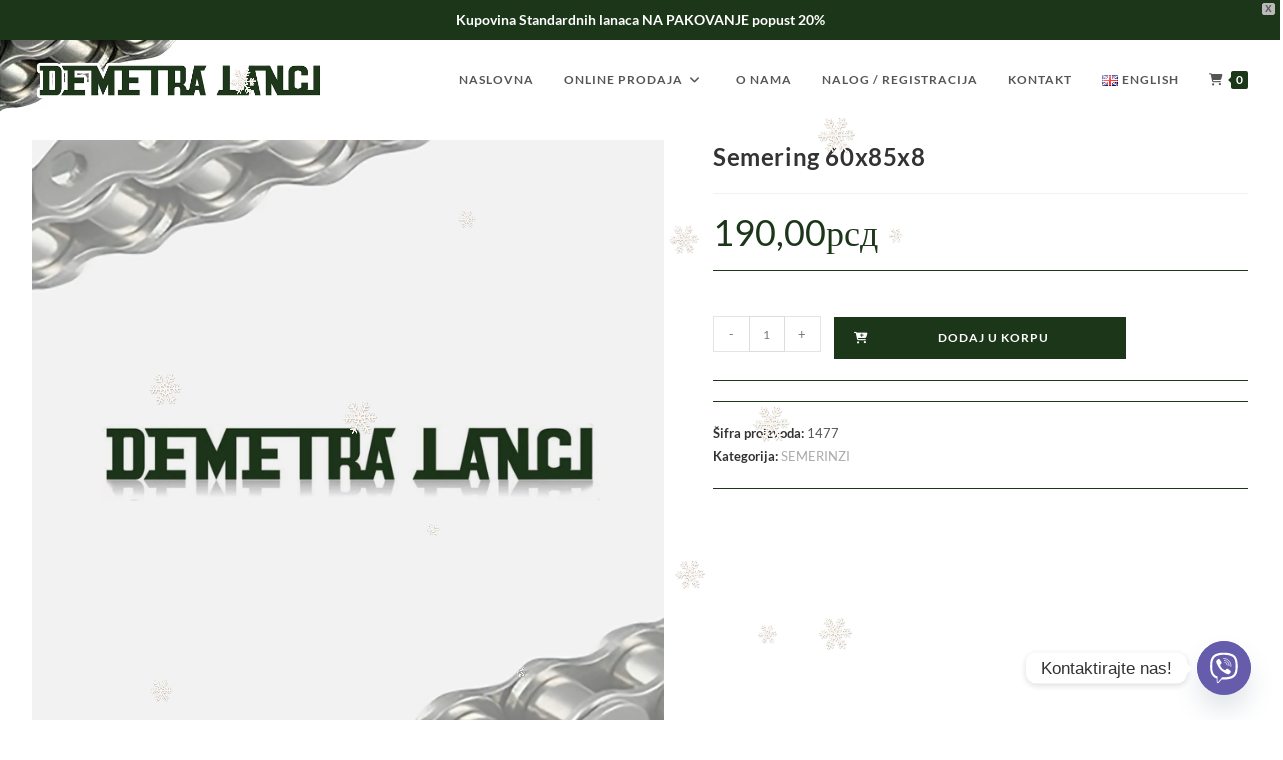

--- FILE ---
content_type: text/html; charset=UTF-8
request_url: https://demetralanci.com/proizvod/semering-60x85x8/
body_size: 35906
content:
<!DOCTYPE html>
<html class="html" lang="sr-RS">
<head>
	<meta charset="UTF-8">
	<link rel="profile" href="https://gmpg.org/xfn/11">

	<script type="text/template" id="freeze-table-template">
  <div class="frzTbl antiscroll-wrap frzTbl--scrolled-to-left-edge">
    <div class="frzTbl-scroll-overlay antiscroll-inner">
        <div class="frzTbl-scroll-overlay__inner"></div>
    </div>
    <div class="frzTbl-content-wrapper">

        <!-- sticky outer heading -->
        <div class="frzTbl-fixed-heading-wrapper-outer">          
          <div class="frzTbl-fixed-heading-wrapper">
            <div class="frzTbl-fixed-heading-wrapper__inner">
              {{heading}}
            </div>    
          </div>
        </div>

        <!-- column shadows -->
        <div class="frzTbl-frozen-columns-wrapper">
          <!-- left -->
          <div class="frzTbl-frozen-columns-wrapper__columns frzTbl-frozen-columns-wrapper__columns--left {{hide-left-column}}"></div>
          <!-- right -->            
          <div class="frzTbl-frozen-columns-wrapper__columns frzTbl-frozen-columns-wrapper__columns--right {{hide-right-column}}"></div>
        </div>

        <!-- table -->
        <div class="frzTbl-table-wrapper">
          <div class="frzTbl-table-wrapper__inner">
            <div class="frzTbl-table-placeholder"></div>
          </div>
        </div>

    </div>
  </div>
</script><script type="text/template" id="tmpl-wcpt-product-form-loading-modal">
  <div class="wcpt-modal wcpt-product-form-loading-modal" data-wcpt-product-id="{{{ data.product_id }}}">
    <div class="wcpt-modal-content">
      <div class="wcpt-close-modal">
        <!-- close 'x' icon svg -->
        <span class="wcpt-icon wcpt-icon-x wcpt-close-modal-icon">
          <svg xmlns="http://www.w3.org/2000/svg" width="24" height="24" viewBox="0 0 24 24" fill="none" stroke="currentColor" stroke-width="2" stroke-linecap="round" stroke-linejoin="round" class="feather feather-x"><line x1="18" y1="6" x2="6" y2="18"></line><line x1="6" y1="6" x2="18" y2="18"></line>
          </svg>
        </span>
      </div>
      <span class="wcpt-product-form-loading-text">
        <i class="wcpt-ajax-badge">
          <!-- ajax loading icon svg -->
          <svg xmlns="http://www.w3.org/2000/svg" width="24" height="24" viewBox="0 0 24 24" fill="none" stroke="currentColor" stroke-width="2" stroke-linecap="round" stroke-linejoin="round" class="feather feather-loader" color="#384047">
            <line x1="12" y1="2" x2="12" y2="6"></line><line x1="12" y1="18" x2="12" y2="22"></line><line x1="4.93" y1="4.93" x2="7.76" y2="7.76"></line><line x1="16.24" y1="16.24" x2="19.07" y2="19.07"></line><line x1="2" y1="12" x2="6" y2="12"></line><line x1="18" y1="12" x2="22" y2="12"></line><line x1="4.93" y1="19.07" x2="7.76" y2="16.24"></line><line x1="16.24" y1="7.76" x2="19.07" y2="4.93"></line>
          </svg>
        </i>

        Učitavanje&hellip;      </span>
    </div>
  </div>
</script>
<script type="text/template" id="tmpl-wcpt-cart-checkbox-trigger">
	<div 
		class="wcpt-cart-checkbox-trigger"
		data-wcpt-redirect-url=""
	>
		<style media="screen">
	@media(min-width:1200px){
		.wcpt-cart-checkbox-trigger {
			display: inline-block;
					}
	}
	@media(max-width:1100px){
		.wcpt-cart-checkbox-trigger {
			display: inline-block;
		}
	}

	.wcpt-cart-checkbox-trigger {
		background-color : #4CAF50; border-color : rgba(0, 0, 0, .1); color : rgba(255, 255, 255); 	}

</style>
		<span 
      class="wcpt-icon wcpt-icon-shopping-bag wcpt-cart-checkbox-trigger__shopping-icon "    ><svg xmlns="http://www.w3.org/2000/svg" width="24" height="24" viewBox="0 0 24 24" fill="none" stroke="currentColor" stroke-width="2" stroke-linecap="round" stroke-linejoin="round" class="feather feather-shopping-bag"><path d="M6 2L3 6v14a2 2 0 0 0 2 2h14a2 2 0 0 0 2-2V6l-3-4z"></path><line x1="3" y1="6" x2="21" y2="6"></line><path d="M16 10a4 4 0 0 1-8 0"></path></svg></span>		<span class="wcpt-cart-checkbox-trigger__text">Add selected (<span class="wcpt-total-selected"></span>) to cart</span>
		<span class="wcpt-cart-checkbox-trigger__close">✕</span>
	</div>
</script><meta name='robots' content='index, follow, max-image-preview:large, max-snippet:-1, max-video-preview:-1' />
<meta name="viewport" content="width=device-width, initial-scale=1">
	<!-- This site is optimized with the Yoast SEO plugin v26.4 - https://yoast.com/wordpress/plugins/seo/ -->
	<title>Semering 60x85x8 - Demetra Lanci doo</title>
	<link rel="canonical" href="https://demetralanci.com/proizvod/semering-60x85x8/" />
	<meta property="og:locale" content="sr_RS" />
	<meta property="og:type" content="article" />
	<meta property="og:title" content="Semering 60x85x8 - Demetra Lanci doo" />
	<meta property="og:url" content="https://demetralanci.com/proizvod/semering-60x85x8/" />
	<meta property="og:site_name" content="Demetra Lanci doo" />
	<meta name="twitter:card" content="summary_large_image" />
	<script type="application/ld+json" class="yoast-schema-graph">{"@context":"https://schema.org","@graph":[{"@type":"WebPage","@id":"https://demetralanci.com/proizvod/semering-60x85x8/","url":"https://demetralanci.com/proizvod/semering-60x85x8/","name":"Semering 60x85x8 - Demetra Lanci doo","isPartOf":{"@id":"https://demetralanci.com/#website"},"datePublished":"2022-12-13T16:08:15+00:00","breadcrumb":{"@id":"https://demetralanci.com/proizvod/semering-60x85x8/#breadcrumb"},"inLanguage":"sr-RS","potentialAction":[{"@type":"ReadAction","target":["https://demetralanci.com/proizvod/semering-60x85x8/"]}]},{"@type":"BreadcrumbList","@id":"https://demetralanci.com/proizvod/semering-60x85x8/#breadcrumb","itemListElement":[{"@type":"ListItem","position":1,"name":"Početna","item":"https://demetralanci.com/"},{"@type":"ListItem","position":2,"name":"Prodavnica","item":"https://demetralanci.com/prodavnica/"},{"@type":"ListItem","position":3,"name":"Semering 60x85x8"}]},{"@type":"WebSite","@id":"https://demetralanci.com/#website","url":"https://demetralanci.com/","name":"Demetra Lanci doo","description":"Demetra Lanci","publisher":{"@id":"https://demetralanci.com/#organization"},"potentialAction":[{"@type":"SearchAction","target":{"@type":"EntryPoint","urlTemplate":"https://demetralanci.com/?s={search_term_string}"},"query-input":{"@type":"PropertyValueSpecification","valueRequired":true,"valueName":"search_term_string"}}],"inLanguage":"sr-RS"},{"@type":"Organization","@id":"https://demetralanci.com/#organization","name":"Demetra Lanci doo","url":"https://demetralanci.com/","logo":{"@type":"ImageObject","inLanguage":"sr-RS","@id":"https://demetralanci.com/#/schema/logo/image/","url":"https://demetralanci.com/wp-content/uploads/2023/03/Demetra-lanci-fb.jpg","contentUrl":"https://demetralanci.com/wp-content/uploads/2023/03/Demetra-lanci-fb.jpg","width":1500,"height":780,"caption":"Demetra Lanci doo"},"image":{"@id":"https://demetralanci.com/#/schema/logo/image/"}}]}</script>
	<!-- / Yoast SEO plugin. -->



<link rel="alternate" type="application/rss+xml" title="Demetra Lanci doo &raquo; dovod" href="https://demetralanci.com/feed/" />
<link rel="alternate" type="application/rss+xml" title="Demetra Lanci doo &raquo; dovod komentara" href="https://demetralanci.com/comments/feed/" />
<link id='omgf-preload-0' rel='preload' href='//demetralanci.com/wp-content/uploads/omgf/google-fonts-1/alex-brush-normal-latin-ext-400.woff2?ver=1701701941' as='font' type='font/woff2' crossorigin />
<link id='omgf-preload-1' rel='preload' href='//demetralanci.com/wp-content/uploads/omgf/google-fonts-1/alex-brush-normal-latin-400.woff2?ver=1701701941' as='font' type='font/woff2' crossorigin />
<link rel="alternate" title="oEmbed (JSON)" type="application/json+oembed" href="https://demetralanci.com/wp-json/oembed/1.0/embed?url=https%3A%2F%2Fdemetralanci.com%2Fproizvod%2Fsemering-60x85x8%2F&#038;lang=sr" />
<link rel="alternate" title="oEmbed (XML)" type="text/xml+oembed" href="https://demetralanci.com/wp-json/oembed/1.0/embed?url=https%3A%2F%2Fdemetralanci.com%2Fproizvod%2Fsemering-60x85x8%2F&#038;format=xml&#038;lang=sr" />
<style id='wp-img-auto-sizes-contain-inline-css'>
img:is([sizes=auto i],[sizes^="auto," i]){contain-intrinsic-size:3000px 1500px}
/*# sourceURL=wp-img-auto-sizes-contain-inline-css */
</style>
<link rel='stylesheet' id='wdp_cart-summary-css' href='https://demetralanci.com/wp-content/plugins/advanced-dynamic-pricing-for-woocommerce/BaseVersion/assets/css/cart-summary.css?ver=4.10.3' media='all' />
<style id='wp-emoji-styles-inline-css'>

	img.wp-smiley, img.emoji {
		display: inline !important;
		border: none !important;
		box-shadow: none !important;
		height: 1em !important;
		width: 1em !important;
		margin: 0 0.07em !important;
		vertical-align: -0.1em !important;
		background: none !important;
		padding: 0 !important;
	}
/*# sourceURL=wp-emoji-styles-inline-css */
</style>
<link rel='stylesheet' id='wp-block-library-css' href='https://demetralanci.com/wp-includes/css/dist/block-library/style.min.css?ver=6.9' media='all' />
<style id='wp-block-button-inline-css'>
.wp-block-button__link{align-content:center;box-sizing:border-box;cursor:pointer;display:inline-block;height:100%;text-align:center;word-break:break-word}.wp-block-button__link.aligncenter{text-align:center}.wp-block-button__link.alignright{text-align:right}:where(.wp-block-button__link){border-radius:9999px;box-shadow:none;padding:calc(.667em + 2px) calc(1.333em + 2px);text-decoration:none}.wp-block-button[style*=text-decoration] .wp-block-button__link{text-decoration:inherit}.wp-block-buttons>.wp-block-button.has-custom-width{max-width:none}.wp-block-buttons>.wp-block-button.has-custom-width .wp-block-button__link{width:100%}.wp-block-buttons>.wp-block-button.has-custom-font-size .wp-block-button__link{font-size:inherit}.wp-block-buttons>.wp-block-button.wp-block-button__width-25{width:calc(25% - var(--wp--style--block-gap, .5em)*.75)}.wp-block-buttons>.wp-block-button.wp-block-button__width-50{width:calc(50% - var(--wp--style--block-gap, .5em)*.5)}.wp-block-buttons>.wp-block-button.wp-block-button__width-75{width:calc(75% - var(--wp--style--block-gap, .5em)*.25)}.wp-block-buttons>.wp-block-button.wp-block-button__width-100{flex-basis:100%;width:100%}.wp-block-buttons.is-vertical>.wp-block-button.wp-block-button__width-25{width:25%}.wp-block-buttons.is-vertical>.wp-block-button.wp-block-button__width-50{width:50%}.wp-block-buttons.is-vertical>.wp-block-button.wp-block-button__width-75{width:75%}.wp-block-button.is-style-squared,.wp-block-button__link.wp-block-button.is-style-squared{border-radius:0}.wp-block-button.no-border-radius,.wp-block-button__link.no-border-radius{border-radius:0!important}:root :where(.wp-block-button .wp-block-button__link.is-style-outline),:root :where(.wp-block-button.is-style-outline>.wp-block-button__link){border:2px solid;padding:.667em 1.333em}:root :where(.wp-block-button .wp-block-button__link.is-style-outline:not(.has-text-color)),:root :where(.wp-block-button.is-style-outline>.wp-block-button__link:not(.has-text-color)){color:currentColor}:root :where(.wp-block-button .wp-block-button__link.is-style-outline:not(.has-background)),:root :where(.wp-block-button.is-style-outline>.wp-block-button__link:not(.has-background)){background-color:initial;background-image:none}
/*# sourceURL=https://demetralanci.com/wp-includes/blocks/button/style.min.css */
</style>
<style id='wp-block-buttons-inline-css'>
.wp-block-buttons{box-sizing:border-box}.wp-block-buttons.is-vertical{flex-direction:column}.wp-block-buttons.is-vertical>.wp-block-button:last-child{margin-bottom:0}.wp-block-buttons>.wp-block-button{display:inline-block;margin:0}.wp-block-buttons.is-content-justification-left{justify-content:flex-start}.wp-block-buttons.is-content-justification-left.is-vertical{align-items:flex-start}.wp-block-buttons.is-content-justification-center{justify-content:center}.wp-block-buttons.is-content-justification-center.is-vertical{align-items:center}.wp-block-buttons.is-content-justification-right{justify-content:flex-end}.wp-block-buttons.is-content-justification-right.is-vertical{align-items:flex-end}.wp-block-buttons.is-content-justification-space-between{justify-content:space-between}.wp-block-buttons.aligncenter{text-align:center}.wp-block-buttons:not(.is-content-justification-space-between,.is-content-justification-right,.is-content-justification-left,.is-content-justification-center) .wp-block-button.aligncenter{margin-left:auto;margin-right:auto;width:100%}.wp-block-buttons[style*=text-decoration] .wp-block-button,.wp-block-buttons[style*=text-decoration] .wp-block-button__link{text-decoration:inherit}.wp-block-buttons.has-custom-font-size .wp-block-button__link{font-size:inherit}.wp-block-buttons .wp-block-button__link{width:100%}.wp-block-button.aligncenter{text-align:center}
/*# sourceURL=https://demetralanci.com/wp-includes/blocks/buttons/style.min.css */
</style>
<link rel='stylesheet' id='wc-blocks-style-css' href='https://demetralanci.com/wp-content/plugins/woocommerce/assets/client/blocks/wc-blocks.css?ver=wc-10.3.7' media='all' />
<style id='global-styles-inline-css'>
:root{--wp--preset--aspect-ratio--square: 1;--wp--preset--aspect-ratio--4-3: 4/3;--wp--preset--aspect-ratio--3-4: 3/4;--wp--preset--aspect-ratio--3-2: 3/2;--wp--preset--aspect-ratio--2-3: 2/3;--wp--preset--aspect-ratio--16-9: 16/9;--wp--preset--aspect-ratio--9-16: 9/16;--wp--preset--color--black: #000000;--wp--preset--color--cyan-bluish-gray: #abb8c3;--wp--preset--color--white: #ffffff;--wp--preset--color--pale-pink: #f78da7;--wp--preset--color--vivid-red: #cf2e2e;--wp--preset--color--luminous-vivid-orange: #ff6900;--wp--preset--color--luminous-vivid-amber: #fcb900;--wp--preset--color--light-green-cyan: #7bdcb5;--wp--preset--color--vivid-green-cyan: #00d084;--wp--preset--color--pale-cyan-blue: #8ed1fc;--wp--preset--color--vivid-cyan-blue: #0693e3;--wp--preset--color--vivid-purple: #9b51e0;--wp--preset--gradient--vivid-cyan-blue-to-vivid-purple: linear-gradient(135deg,rgb(6,147,227) 0%,rgb(155,81,224) 100%);--wp--preset--gradient--light-green-cyan-to-vivid-green-cyan: linear-gradient(135deg,rgb(122,220,180) 0%,rgb(0,208,130) 100%);--wp--preset--gradient--luminous-vivid-amber-to-luminous-vivid-orange: linear-gradient(135deg,rgb(252,185,0) 0%,rgb(255,105,0) 100%);--wp--preset--gradient--luminous-vivid-orange-to-vivid-red: linear-gradient(135deg,rgb(255,105,0) 0%,rgb(207,46,46) 100%);--wp--preset--gradient--very-light-gray-to-cyan-bluish-gray: linear-gradient(135deg,rgb(238,238,238) 0%,rgb(169,184,195) 100%);--wp--preset--gradient--cool-to-warm-spectrum: linear-gradient(135deg,rgb(74,234,220) 0%,rgb(151,120,209) 20%,rgb(207,42,186) 40%,rgb(238,44,130) 60%,rgb(251,105,98) 80%,rgb(254,248,76) 100%);--wp--preset--gradient--blush-light-purple: linear-gradient(135deg,rgb(255,206,236) 0%,rgb(152,150,240) 100%);--wp--preset--gradient--blush-bordeaux: linear-gradient(135deg,rgb(254,205,165) 0%,rgb(254,45,45) 50%,rgb(107,0,62) 100%);--wp--preset--gradient--luminous-dusk: linear-gradient(135deg,rgb(255,203,112) 0%,rgb(199,81,192) 50%,rgb(65,88,208) 100%);--wp--preset--gradient--pale-ocean: linear-gradient(135deg,rgb(255,245,203) 0%,rgb(182,227,212) 50%,rgb(51,167,181) 100%);--wp--preset--gradient--electric-grass: linear-gradient(135deg,rgb(202,248,128) 0%,rgb(113,206,126) 100%);--wp--preset--gradient--midnight: linear-gradient(135deg,rgb(2,3,129) 0%,rgb(40,116,252) 100%);--wp--preset--font-size--small: 13px;--wp--preset--font-size--medium: 20px;--wp--preset--font-size--large: 36px;--wp--preset--font-size--x-large: 42px;--wp--preset--spacing--20: 0.44rem;--wp--preset--spacing--30: 0.67rem;--wp--preset--spacing--40: 1rem;--wp--preset--spacing--50: 1.5rem;--wp--preset--spacing--60: 2.25rem;--wp--preset--spacing--70: 3.38rem;--wp--preset--spacing--80: 5.06rem;--wp--preset--shadow--natural: 6px 6px 9px rgba(0, 0, 0, 0.2);--wp--preset--shadow--deep: 12px 12px 50px rgba(0, 0, 0, 0.4);--wp--preset--shadow--sharp: 6px 6px 0px rgba(0, 0, 0, 0.2);--wp--preset--shadow--outlined: 6px 6px 0px -3px rgb(255, 255, 255), 6px 6px rgb(0, 0, 0);--wp--preset--shadow--crisp: 6px 6px 0px rgb(0, 0, 0);}:where(.is-layout-flex){gap: 0.5em;}:where(.is-layout-grid){gap: 0.5em;}body .is-layout-flex{display: flex;}.is-layout-flex{flex-wrap: wrap;align-items: center;}.is-layout-flex > :is(*, div){margin: 0;}body .is-layout-grid{display: grid;}.is-layout-grid > :is(*, div){margin: 0;}:where(.wp-block-columns.is-layout-flex){gap: 2em;}:where(.wp-block-columns.is-layout-grid){gap: 2em;}:where(.wp-block-post-template.is-layout-flex){gap: 1.25em;}:where(.wp-block-post-template.is-layout-grid){gap: 1.25em;}.has-black-color{color: var(--wp--preset--color--black) !important;}.has-cyan-bluish-gray-color{color: var(--wp--preset--color--cyan-bluish-gray) !important;}.has-white-color{color: var(--wp--preset--color--white) !important;}.has-pale-pink-color{color: var(--wp--preset--color--pale-pink) !important;}.has-vivid-red-color{color: var(--wp--preset--color--vivid-red) !important;}.has-luminous-vivid-orange-color{color: var(--wp--preset--color--luminous-vivid-orange) !important;}.has-luminous-vivid-amber-color{color: var(--wp--preset--color--luminous-vivid-amber) !important;}.has-light-green-cyan-color{color: var(--wp--preset--color--light-green-cyan) !important;}.has-vivid-green-cyan-color{color: var(--wp--preset--color--vivid-green-cyan) !important;}.has-pale-cyan-blue-color{color: var(--wp--preset--color--pale-cyan-blue) !important;}.has-vivid-cyan-blue-color{color: var(--wp--preset--color--vivid-cyan-blue) !important;}.has-vivid-purple-color{color: var(--wp--preset--color--vivid-purple) !important;}.has-black-background-color{background-color: var(--wp--preset--color--black) !important;}.has-cyan-bluish-gray-background-color{background-color: var(--wp--preset--color--cyan-bluish-gray) !important;}.has-white-background-color{background-color: var(--wp--preset--color--white) !important;}.has-pale-pink-background-color{background-color: var(--wp--preset--color--pale-pink) !important;}.has-vivid-red-background-color{background-color: var(--wp--preset--color--vivid-red) !important;}.has-luminous-vivid-orange-background-color{background-color: var(--wp--preset--color--luminous-vivid-orange) !important;}.has-luminous-vivid-amber-background-color{background-color: var(--wp--preset--color--luminous-vivid-amber) !important;}.has-light-green-cyan-background-color{background-color: var(--wp--preset--color--light-green-cyan) !important;}.has-vivid-green-cyan-background-color{background-color: var(--wp--preset--color--vivid-green-cyan) !important;}.has-pale-cyan-blue-background-color{background-color: var(--wp--preset--color--pale-cyan-blue) !important;}.has-vivid-cyan-blue-background-color{background-color: var(--wp--preset--color--vivid-cyan-blue) !important;}.has-vivid-purple-background-color{background-color: var(--wp--preset--color--vivid-purple) !important;}.has-black-border-color{border-color: var(--wp--preset--color--black) !important;}.has-cyan-bluish-gray-border-color{border-color: var(--wp--preset--color--cyan-bluish-gray) !important;}.has-white-border-color{border-color: var(--wp--preset--color--white) !important;}.has-pale-pink-border-color{border-color: var(--wp--preset--color--pale-pink) !important;}.has-vivid-red-border-color{border-color: var(--wp--preset--color--vivid-red) !important;}.has-luminous-vivid-orange-border-color{border-color: var(--wp--preset--color--luminous-vivid-orange) !important;}.has-luminous-vivid-amber-border-color{border-color: var(--wp--preset--color--luminous-vivid-amber) !important;}.has-light-green-cyan-border-color{border-color: var(--wp--preset--color--light-green-cyan) !important;}.has-vivid-green-cyan-border-color{border-color: var(--wp--preset--color--vivid-green-cyan) !important;}.has-pale-cyan-blue-border-color{border-color: var(--wp--preset--color--pale-cyan-blue) !important;}.has-vivid-cyan-blue-border-color{border-color: var(--wp--preset--color--vivid-cyan-blue) !important;}.has-vivid-purple-border-color{border-color: var(--wp--preset--color--vivid-purple) !important;}.has-vivid-cyan-blue-to-vivid-purple-gradient-background{background: var(--wp--preset--gradient--vivid-cyan-blue-to-vivid-purple) !important;}.has-light-green-cyan-to-vivid-green-cyan-gradient-background{background: var(--wp--preset--gradient--light-green-cyan-to-vivid-green-cyan) !important;}.has-luminous-vivid-amber-to-luminous-vivid-orange-gradient-background{background: var(--wp--preset--gradient--luminous-vivid-amber-to-luminous-vivid-orange) !important;}.has-luminous-vivid-orange-to-vivid-red-gradient-background{background: var(--wp--preset--gradient--luminous-vivid-orange-to-vivid-red) !important;}.has-very-light-gray-to-cyan-bluish-gray-gradient-background{background: var(--wp--preset--gradient--very-light-gray-to-cyan-bluish-gray) !important;}.has-cool-to-warm-spectrum-gradient-background{background: var(--wp--preset--gradient--cool-to-warm-spectrum) !important;}.has-blush-light-purple-gradient-background{background: var(--wp--preset--gradient--blush-light-purple) !important;}.has-blush-bordeaux-gradient-background{background: var(--wp--preset--gradient--blush-bordeaux) !important;}.has-luminous-dusk-gradient-background{background: var(--wp--preset--gradient--luminous-dusk) !important;}.has-pale-ocean-gradient-background{background: var(--wp--preset--gradient--pale-ocean) !important;}.has-electric-grass-gradient-background{background: var(--wp--preset--gradient--electric-grass) !important;}.has-midnight-gradient-background{background: var(--wp--preset--gradient--midnight) !important;}.has-small-font-size{font-size: var(--wp--preset--font-size--small) !important;}.has-medium-font-size{font-size: var(--wp--preset--font-size--medium) !important;}.has-large-font-size{font-size: var(--wp--preset--font-size--large) !important;}.has-x-large-font-size{font-size: var(--wp--preset--font-size--x-large) !important;}
/*# sourceURL=global-styles-inline-css */
</style>

<style id='classic-theme-styles-inline-css'>
/*! This file is auto-generated */
.wp-block-button__link{color:#fff;background-color:#32373c;border-radius:9999px;box-shadow:none;text-decoration:none;padding:calc(.667em + 2px) calc(1.333em + 2px);font-size:1.125em}.wp-block-file__button{background:#32373c;color:#fff;text-decoration:none}
/*# sourceURL=/wp-includes/css/classic-themes.min.css */
</style>
<link rel='stylesheet' id='antiscroll-css' href='https://demetralanci.com/wp-content/plugins/wc-product-table-pro/assets/antiscroll/css.min.css?ver=4.6.2' media='all' />
<link rel='stylesheet' id='freeze_table-css' href='https://demetralanci.com/wp-content/plugins/wc-product-table-pro/assets/freeze_table_v2/css.min.css?ver=4.6.2' media='all' />
<link rel='stylesheet' id='wc-photoswipe-css' href='https://demetralanci.com/wp-content/plugins/woocommerce/assets/css/photoswipe/photoswipe.min.css?ver=4.6.2' media='all' />
<link rel='stylesheet' id='wc-photoswipe-default-skin-css' href='https://demetralanci.com/wp-content/plugins/woocommerce/assets/css/photoswipe/default-skin/default-skin.min.css?ver=4.6.2' media='all' />
<link rel='stylesheet' id='multirange-css' href='https://demetralanci.com/wp-content/plugins/wc-product-table-pro/assets/multirange/css.min.css?ver=4.6.2' media='all' />
<link rel='stylesheet' id='wcpt-css' href='https://demetralanci.com/wp-content/plugins/wc-product-table-pro/assets/css.min.css?ver=4.6.2' media='all' />
<style id='wcpt-inline-css'>

    .mejs-button>button {
      background: transparent url(https://demetralanci.com/wp-includes/js/mediaelement/mejs-controls.svg) !important;
    }
    .mejs-mute>button {
      background-position: -60px 0 !important;
    }    
    .mejs-unmute>button {
      background-position: -40px 0 !important;
    }    
    .mejs-pause>button {
      background-position: -20px 0 !important;
    }    
  
  .wcpt .wdp_bulk_table_content .wdp_pricing_table_caption,
  .wcpt .wdp_bulk_table_content .wdp_pricing_table_footer {
  display: none;
  }

  .wcpt .wdp_pricing_table {
  margin: 0 !important;
  width: auto !important;
  }

  .wcpt .wdp_pricing_table td {
  width: 0;
  }
  
/*# sourceURL=wcpt-inline-css */
</style>
<link rel='stylesheet' id='mediaelement-css' href='https://demetralanci.com/wp-includes/js/mediaelement/mediaelementplayer-legacy.min.css?ver=4.2.17' media='all' />
<link rel='stylesheet' id='wp-mediaelement-css' href='https://demetralanci.com/wp-includes/js/mediaelement/wp-mediaelement.min.css?ver=6.9' media='all' />
<link rel='stylesheet' id='photoswipe-css' href='https://demetralanci.com/wp-content/plugins/woocommerce/assets/css/photoswipe/photoswipe.min.css?ver=10.3.7' media='all' />
<link rel='stylesheet' id='photoswipe-default-skin-css' href='https://demetralanci.com/wp-content/plugins/woocommerce/assets/css/photoswipe/default-skin/default-skin.min.css?ver=10.3.7' media='all' />
<style id='woocommerce-inline-inline-css'>
.woocommerce form .form-row .required { visibility: visible; }
/*# sourceURL=woocommerce-inline-inline-css */
</style>
<link rel='stylesheet' id='ivory-search-styles-css' href='https://demetralanci.com/wp-content/plugins/add-search-to-menu/public/css/ivory-search.min.css?ver=5.5.12' media='all' />
<link rel='stylesheet' id='wpfront-notification-bar-css' href='https://demetralanci.com/wp-content/plugins/wpfront-notification-bar/css/wpfront-notification-bar.min.css?ver=3.5.1.05102' media='all' />
<link rel='stylesheet' id='brands-styles-css' href='https://demetralanci.com/wp-content/plugins/woocommerce/assets/css/brands.css?ver=10.3.7' media='all' />
<link rel='stylesheet' id='oceanwp-woo-mini-cart-css' href='https://demetralanci.com/wp-content/themes/oceanwp/assets/css/woo/woo-mini-cart.min.css?ver=6.9' media='all' />
<link rel='stylesheet' id='font-awesome-css' href='https://demetralanci.com/wp-content/themes/oceanwp/assets/fonts/fontawesome/css/all.min.css?ver=6.7.2' media='all' />
<link rel='stylesheet' id='simple-line-icons-css' href='https://demetralanci.com/wp-content/themes/oceanwp/assets/css/third/simple-line-icons.min.css?ver=2.4.0' media='all' />
<link rel='stylesheet' id='oceanwp-style-css' href='https://demetralanci.com/wp-content/themes/oceanwp/assets/css/style.min.css?ver=4.1.4' media='all' />
<style id='oceanwp-style-inline-css'>
div.wpforms-container-full .wpforms-form input[type=submit]:hover,
			div.wpforms-container-full .wpforms-form input[type=submit]:focus,
			div.wpforms-container-full .wpforms-form input[type=submit]:active,
			div.wpforms-container-full .wpforms-form button[type=submit]:hover,
			div.wpforms-container-full .wpforms-form button[type=submit]:focus,
			div.wpforms-container-full .wpforms-form button[type=submit]:active,
			div.wpforms-container-full .wpforms-form .wpforms-page-button:hover,
			div.wpforms-container-full .wpforms-form .wpforms-page-button:active,
			div.wpforms-container-full .wpforms-form .wpforms-page-button:focus {
				border: none;
			}
/*# sourceURL=oceanwp-style-inline-css */
</style>
<link rel='stylesheet' id='oceanwp-hamburgers-css' href='https://demetralanci.com/wp-content/themes/oceanwp/assets/css/third/hamburgers/hamburgers.min.css?ver=4.1.4' media='all' />
<link rel='stylesheet' id='oceanwp-collapse-css' href='https://demetralanci.com/wp-content/themes/oceanwp/assets/css/third/hamburgers/types/collapse.css?ver=4.1.4' media='all' />
<link rel='stylesheet' id='oceanwp-google-font-lato-css' href='//demetralanci.com/wp-content/uploads/omgf/oceanwp-google-font-lato/oceanwp-google-font-lato.css?ver=1701701941' media='all' />
<link rel='stylesheet' id='pscrollbar-css' href='https://demetralanci.com/wp-content/plugins/quadmenu/assets/frontend/pscrollbar/perfect-scrollbar.min.css?ver=3.3.1' media='all' />
<link rel='stylesheet' id='owlcarousel-css' href='https://demetralanci.com/wp-content/plugins/quadmenu/assets/frontend/owlcarousel/owl.carousel.min.css?ver=3.3.1' media='all' />
<link rel='stylesheet' id='quadmenu-normalize-css' href='https://demetralanci.com/wp-content/plugins/quadmenu/assets/frontend/css/quadmenu-normalize.css?ver=3.3.1' media='all' />
<link rel='stylesheet' id='quadmenu-widgets-css' href='https://demetralanci.com/wp-content/uploads/oceanwp/quadmenu-widgets.css?ver=1678345308' media='all' />
<link rel='stylesheet' id='quadmenu-css' href='https://demetralanci.com/wp-content/plugins/quadmenu/build/frontend/style.css?ver=3.3.1' media='all' />
<link rel='stylesheet' id='quadmenu-locations-css' href='https://demetralanci.com/wp-content/uploads/oceanwp/quadmenu-locations.css?ver=1678345308' media='all' />
<link rel='stylesheet' id='dashicons-css' href='https://demetralanci.com/wp-includes/css/dashicons.min.css?ver=6.9' media='all' />
<link rel='stylesheet' id='dflip-style-css' href='https://demetralanci.com/wp-content/plugins/3d-flipbook-dflip-lite/assets/css/dflip.min.css?ver=2.4.20' media='all' />
<link rel='stylesheet' id='chaty-front-css-css' href='https://demetralanci.com/wp-content/plugins/chaty/css/chaty-front.min.css?ver=3.5.01679061470' media='all' />
<link rel='stylesheet' id='oceanwp-woocommerce-css' href='https://demetralanci.com/wp-content/themes/oceanwp/assets/css/woo/woocommerce.min.css?ver=6.9' media='all' />
<link rel='stylesheet' id='oceanwp-woo-star-font-css' href='https://demetralanci.com/wp-content/themes/oceanwp/assets/css/woo/woo-star-font.min.css?ver=6.9' media='all' />
<link rel='stylesheet' id='oceanwp-woo-quick-view-css' href='https://demetralanci.com/wp-content/themes/oceanwp/assets/css/woo/woo-quick-view.min.css?ver=6.9' media='all' />
<link rel='stylesheet' id='oceanwp-woo-floating-bar-css' href='https://demetralanci.com/wp-content/themes/oceanwp/assets/css/woo/woo-floating-bar.min.css?ver=6.9' media='all' />
<link rel='stylesheet' id='oe-widgets-style-css' href='https://demetralanci.com/wp-content/plugins/ocean-extra/assets/css/widgets.css?ver=6.9' media='all' />
<link rel='stylesheet' id='ow-perfect-scrollbar-css' href='https://demetralanci.com/wp-content/themes/oceanwp/assets/css/third/perfect-scrollbar.css?ver=1.5.0' media='all' />
<link rel='stylesheet' id='omw-styles-css' href='https://demetralanci.com/wp-content/plugins/ocean-modal-window/assets/css/style.min.css?ver=6.9' media='all' />
<link rel='stylesheet' id='ops-product-share-style-css' href='https://demetralanci.com/wp-content/plugins/ocean-product-sharing/assets/css/style.min.css?ver=6.9' media='all' />
<link rel='stylesheet' id='oss-social-share-style-css' href='https://demetralanci.com/wp-content/plugins/ocean-social-sharing/assets/css/style.min.css?ver=6.9' media='all' />
<link rel='stylesheet' id='wdp_pricing-table-css' href='https://demetralanci.com/wp-content/plugins/advanced-dynamic-pricing-for-woocommerce/BaseVersion/assets/css/pricing-table.css?ver=4.10.3' media='all' />
<link rel='stylesheet' id='wdp_deals-table-css' href='https://demetralanci.com/wp-content/plugins/advanced-dynamic-pricing-for-woocommerce/BaseVersion/assets/css/deals-table.css?ver=4.10.3' media='all' />
<script type="text/template" id="tmpl-variation-template">
	<div class="woocommerce-variation-description">{{{ data.variation.variation_description }}}</div>
	<div class="woocommerce-variation-price">{{{ data.variation.price_html }}}</div>
	<div class="woocommerce-variation-availability">{{{ data.variation.availability_html }}}</div>
</script>
<script type="text/template" id="tmpl-unavailable-variation-template">
	<p role="alert">Žao nam je, ovaj proizvod nije dostupan. Odaberite drugu kombinaciju.</p>
</script>
  <script>
    if (typeof wcpt_persist_params === 'undefined') {
      var wcpt_persist_params = [];
    }
    wcpt_persist_params.push('hide_form');
  </script>
    <script>   if (typeof wcpt_persist_params === 'undefined') { var wcpt_persist_params = []; } wcpt_persist_params = wcpt_persist_params.concat(["min_price","max_price","rating_filter","filter_a1","filter_b-sirina-unutrasnjeg-prstena","filter_b1unutrasnja-sirina","filter_b2","filter_brend","filter_c-sirina-spoljnog-prstena","filter_c-visina-kljuna","filter_d-spoljni-precnik","filter_d-unutrasnji-precnik","filter_d1-precnik-valjka","filter_d1mm","filter_d2-precnik-osovinice","filter_d2mm","filter_d3-precnik-otvora","filter_d3mm","filter_d4-precnik-rupe-na-nosacu","filter_f-ras-otvora-na-nosacu","filter_g-sirina-nosaca","filter_h","filter_h-visina","filter_kg","filter_l","filter_l-duzina-osovinice","filter_p1","filter_pdmm","filter_smm","filter_tkorak","filter_tmm","filter_w-ukupna-sirina-nosaca","filter_w2","filter_x"]);
  </script>
  <script src="https://demetralanci.com/wp-includes/js/jquery/jquery.min.js?ver=3.7.1" id="jquery-core-js"></script>
<script src="https://demetralanci.com/wp-includes/js/jquery/jquery-migrate.min.js?ver=3.4.1" id="jquery-migrate-js"></script>
<script src="https://demetralanci.com/wp-includes/js/underscore.min.js?ver=1.13.7" id="underscore-js"></script>
<script id="wp-util-js-extra">
var _wpUtilSettings = {"ajax":{"url":"/wp-admin/admin-ajax.php"}};
//# sourceURL=wp-util-js-extra
</script>
<script src="https://demetralanci.com/wp-includes/js/wp-util.min.js?ver=6.9" id="wp-util-js"></script>
<script id="wc-add-to-cart-js-extra">
var wc_add_to_cart_params = {"ajax_url":"/wp-admin/admin-ajax.php","wc_ajax_url":"/?wc-ajax=%%endpoint%%","i18n_view_cart":"Pregled korpe","cart_url":"https://demetralanci.com/cart/","is_cart":"","cart_redirect_after_add":"no"};
//# sourceURL=wc-add-to-cart-js-extra
</script>
<script src="https://demetralanci.com/wp-content/plugins/woocommerce/assets/js/frontend/add-to-cart.min.js?ver=10.3.7" id="wc-add-to-cart-js" defer data-wp-strategy="defer"></script>
<script id="wc-add-to-cart-variation-js-extra">
var wc_add_to_cart_variation_params = {"wc_ajax_url":"/?wc-ajax=%%endpoint%%","i18n_no_matching_variations_text":"Izvinite, nijedan proizvod ne odgovara izabranim kriterijumima. Molimo vas izaberite druga\u010diju kombinaciju.","i18n_make_a_selection_text":"Odaberite opcije proizvoda pre dodavanja proizvoda u korpu","i18n_unavailable_text":"\u017dao nam je, ovaj proizvod nije dostupan. Odaberite drugu kombinaciju.","i18n_reset_alert_text":"Va\u0161 izbor je resetovan. Izaberite neke opcije proizvoda pre nego \u0161to dodate ovaj proizvod u korpu."};
//# sourceURL=wc-add-to-cart-variation-js-extra
</script>
<script src="https://demetralanci.com/wp-content/plugins/woocommerce/assets/js/frontend/add-to-cart-variation.min.js?ver=10.3.7" id="wc-add-to-cart-variation-js" defer data-wp-strategy="defer"></script>
<script src="https://demetralanci.com/wp-content/plugins/woocommerce/assets/js/zoom/jquery.zoom.min.js?ver=1.7.21-wc.10.3.7" id="wc-zoom-js" defer data-wp-strategy="defer"></script>
<script src="https://demetralanci.com/wp-content/plugins/woocommerce/assets/js/flexslider/jquery.flexslider.min.js?ver=2.7.2-wc.10.3.7" id="wc-flexslider-js" defer data-wp-strategy="defer"></script>
<script id="wc-single-product-js-extra">
var wc_single_product_params = {"i18n_required_rating_text":"Ocenite","i18n_rating_options":["1 od 5 zvezdica","2 od 5 zvezdica","3 od 5 zvezdica","4 od 5 zvezdica","5 od 5 zvezdica"],"i18n_product_gallery_trigger_text":"Pogledajte galeriju slika preko celog ekrana","review_rating_required":"yes","flexslider":{"rtl":false,"animation":"slide","smoothHeight":true,"directionNav":false,"controlNav":"thumbnails","slideshow":false,"animationSpeed":500,"animationLoop":false,"allowOneSlide":false},"zoom_enabled":"1","zoom_options":[],"photoswipe_enabled":"1","photoswipe_options":{"shareEl":false,"closeOnScroll":false,"history":false,"hideAnimationDuration":0,"showAnimationDuration":0},"flexslider_enabled":"1"};
//# sourceURL=wc-single-product-js-extra
</script>
<script src="https://demetralanci.com/wp-content/plugins/woocommerce/assets/js/frontend/single-product.min.js?ver=10.3.7" id="wc-single-product-js" defer data-wp-strategy="defer"></script>
<script src="https://demetralanci.com/wp-content/plugins/woocommerce/assets/js/jquery-blockui/jquery.blockUI.min.js?ver=2.7.0-wc.10.3.7" id="wc-jquery-blockui-js" defer data-wp-strategy="defer"></script>
<script src="https://demetralanci.com/wp-content/plugins/woocommerce/assets/js/js-cookie/js.cookie.min.js?ver=2.1.4-wc.10.3.7" id="wc-js-cookie-js" defer data-wp-strategy="defer"></script>
<script id="woocommerce-js-extra">
var woocommerce_params = {"ajax_url":"/wp-admin/admin-ajax.php","wc_ajax_url":"/?wc-ajax=%%endpoint%%","i18n_password_show":"Prika\u017ei lozinku","i18n_password_hide":"Sakrij lozinku"};
//# sourceURL=woocommerce-js-extra
</script>
<script src="https://demetralanci.com/wp-content/plugins/woocommerce/assets/js/frontend/woocommerce.min.js?ver=10.3.7" id="woocommerce-js" defer data-wp-strategy="defer"></script>
<script src="https://demetralanci.com/wp-content/plugins/wpfront-notification-bar/js/wpfront-notification-bar.min.js?ver=3.5.1.05102" id="wpfront-notification-bar-js"></script>
<link rel="https://api.w.org/" href="https://demetralanci.com/wp-json/" /><link rel="alternate" title="JSON" type="application/json" href="https://demetralanci.com/wp-json/wp/v2/product/2434" /><link rel="EditURI" type="application/rsd+xml" title="RSD" href="https://demetralanci.com/xmlrpc.php?rsd" />
<meta name="generator" content="WordPress 6.9" />
<meta name="generator" content="WooCommerce 10.3.7" />
<link rel='shortlink' href='https://demetralanci.com/?p=2434' />
				<script>
					jQuery(document).ready(function(){
																					
											snowFall.snow(document.body, {
								image : "https://demetralanci.com/wp-content/plugins/weather-effect/assets/images/christmas/flack1.png",
								minSize: 10, 
								maxSize: 40, 
								flakeCount: 40, 
								maxSpeed: 5, 
							});
							
					});
				</script>
			<script>
		//Autumn_check Weather effect Start
		 
		//Autumn_check Weather effect End
	</script>
	<script>
		//winter_check Start
			//Winter snow Falling Start
			 
			//Winter Falling End
		//winter_check end
	</script>
	<style>
		.we-flake{
			color:  !important;
		}
	</style>
	<script>
		// spring_check Effect End
		 
	</script>
	<script>
		// summer_check Effect Start
		  //summer_check Effect End
	</script>
	<script>
		//halloween_check  Start
		 
	  //halloween_check End
	</script>
	<script>
		//rainy_check Start
			 
	  //rainy_check end
	</script>
	<script>
		//thanks_giving_check start
			 
		//thanks_giving_check end
	</script>
	<script>
		//valentine_check start
			 
		//valentine_check End
	</script>
	<script>
		//new_year_check start
			 
		//new_year_check end
	</script>
	<noscript><style>.woocommerce-product-gallery{ opacity: 1 !important; }</style></noscript>
	
	<meta name="viewport" content="width=device-width, initial-scale=1.0">

	<meta name="generator" content="Elementor 3.33.2; features: additional_custom_breakpoints; settings: css_print_method-external, google_font-enabled, font_display-swap">
        <style type="text/css">
            .wdp_bulk_table_content .wdp_pricing_table_caption { color: #6d6d6d ! important} .wdp_bulk_table_content table thead td { color: #6d6d6d ! important} .wdp_bulk_table_content table thead td { background-color: #efefef ! important} .wdp_bulk_table_content table thead td { higlight_background_color-color: #efefef ! important} .wdp_bulk_table_content table thead td { higlight_text_color: #6d6d6d ! important} .wdp_bulk_table_content table tbody td { color: #6d6d6d ! important} .wdp_bulk_table_content table tbody td { background-color: #ffffff ! important} .wdp_bulk_table_content .wdp_pricing_table_footer { color: #6d6d6d ! important}        </style>
        			<style>
				.e-con.e-parent:nth-of-type(n+4):not(.e-lazyloaded):not(.e-no-lazyload),
				.e-con.e-parent:nth-of-type(n+4):not(.e-lazyloaded):not(.e-no-lazyload) * {
					background-image: none !important;
				}
				@media screen and (max-height: 1024px) {
					.e-con.e-parent:nth-of-type(n+3):not(.e-lazyloaded):not(.e-no-lazyload),
					.e-con.e-parent:nth-of-type(n+3):not(.e-lazyloaded):not(.e-no-lazyload) * {
						background-image: none !important;
					}
				}
				@media screen and (max-height: 640px) {
					.e-con.e-parent:nth-of-type(n+2):not(.e-lazyloaded):not(.e-no-lazyload),
					.e-con.e-parent:nth-of-type(n+2):not(.e-lazyloaded):not(.e-no-lazyload) * {
						background-image: none !important;
					}
				}
			</style>
			<link rel="icon" href="https://demetralanci.com/wp-content/uploads/2023/03/cropped-demetra_ikona-32x32.jpg" sizes="32x32" />
<link rel="icon" href="https://demetralanci.com/wp-content/uploads/2023/03/cropped-demetra_ikona-192x192.jpg" sizes="192x192" />
<link rel="apple-touch-icon" href="https://demetralanci.com/wp-content/uploads/2023/03/cropped-demetra_ikona-180x180.jpg" />
<meta name="msapplication-TileImage" content="https://demetralanci.com/wp-content/uploads/2023/03/cropped-demetra_ikona-270x270.jpg" />
		<style id="wp-custom-css">
			/* Hero Title */.elementor-element.hero-title .elementor-widget-container{display:inline-block}/* Footer Callout */.store-callout .icon-box-icon,.store-callout .icon-box-heading{display:table-cell;vertical-align:middle}.store-callout .icon-box-icon{height:1em;width:1em;line-height:1em}.store-callout .icon-box-icon i{color:#5b4f4f;font-size:34px;margin-right:15px}.store-callout .icon-box-heading{font-size:15px;font-weight:400;margin:0;color:#ffffff;letter-spacing:1px;text-transform:capitalize}@media screen and (max-width:767px){.store-callout .icon-box-icon{display:none}.store-callout .icon-box-heading{display:block;text-align:center}}/* Footer Borders */#footer-widgets .contact-info-widget i,#footer-widgets .oceanwp-recent-posts li,#footer-widgets .social-widget li a,#footer-widgets .woocommerce ul.product_list_widget li{border-color:rgba(255,255,255,0.2)}/* Footer Products */#footer-widgets .price del,#footer-widgets del .amount{color:#ddd}/* Footer Tags */#footer-widgets .tagcloud a{background-color:rgba(255,255,255,0.1);border-color:rgba(255,255,255,0.1)}#footer-widgets .tagcloud a:hover{background-color:rgba(255,255,255,0.2);color:#fff;border-color:rgba(255,255,255,0.2)}.woocommerce ul.products li.product .button{background-color:#1C3619;color:#fff;padding:12px 22px;font-weight:600;-webkit-border-radius:4px;-moz-border-radius:4px;-ms-border-radius:4px;border-radius:4px;cursor:pointer;text-align:center;-webkit-transition:background-color .3s ease;-moz-transition:background-color .3s ease;-ms-transition:background-color .3s ease;-o-transition:background-color .3s ease;transition:background-color .3s ease}.archive.woocommerce ul.products li.product .woo-entry-inner li{margin-bottom:12px;line-height:1;width:14%;position:relative;float:left;clear:none}.archive.woocommerce ul.products li.product .woo-entry-inner li:nth-child(2){width:32%}.archive.woocommerce ul.products li.product .woo-entry-inner li:nth-child(1){width:10%}.woocommerce ul.products li.product .price .amount{color:#1C3619}#main #content-wrap{padding-top:20px;padding-bottom:50px}.select2-container{z-index:1}.berocket_single_filter_widget{width:29%!important;float:left;margin-left:20px;margin-right:20px}.berocket_single_filter_widget_1691,.berocket_single_filter_widget_1692,.berocket_single_filter_widget_1693,.berocket_single_filter_widget_1694{width:21%!important}button.single_add_to_cart_button:before{display:inline-block;font-family:FontAwesome;float:left;content:"\f217";font-weight:300;margin-right:1em}.add_to_cart_button:not(#qib_id):not(#qib_id):before{display:inline-block;font-family:FontAwesome;float:left;content:"\f217";font-weight:300;margin-right:.4em}.add_to_cart_button:not(#qib_id):not(#qib_id):not(_){line-height:1.5;padding:10px}.contact-info-widget.default i,.contact-info-widget.default .owp-icon{color:#A7A8AC!important}.woocommerce ul.products li.product .woo-entry-inner{border-bottom:solid .01em #DDDDDD}.woocommerce ul.products .product{padding-bottom:0}.woocommerce ul.products li.product .added_to_cart:after{font-family:"simple-line-icons";content:""!important}.bapf_head{display:none}.bapf_sfilter{margin-bottom:15px}.berocket_single_filter_widget{margin-top:20px}#quadmenu .owl-carousel,#quadmenu .owl-dots,#quadmenu .owl-nav,#quadmenu .quadmenu-container,#quadmenu .quadmenu-navbar-nav,#quadmenu .quadmenu-dropdown-toggle,#quadmenu .quadmenu-dropdown-menu,#quadmenu .quadmenu-dropdown-submenu,#quadmenu ul,#quadmenu ul li,#quadmenu ul li ul,#quadmenu ul li a{width:100%!important}#quadmenu.quadmenu-default_theme .quadmenu-navbar-brand.img{display:none}.container{width:95%;max-width:95%;margin:0 auto}.widget-title{border-color:#A7A8AC!important}.oew-product-share{clear:both}.page-id-1037 #main{max-width:1220px;margin-left:auto;margin-right:auto}.woocommerce #order_review table.shop_table ul#shipping_method.woocommerce-shipping-methods li label{text-transform:uppercase}.woocommerce-checkout #payment ul.payment_methods .wc_payment_method>label{text-transform:uppercase;padding-left:20px;padding-bottom:0}.shop_table li,.shop_table p{text-transform:none}form input[type="text"],form input[type="password"],form input[type="email"],form input[type="url"],form input[type="date"],form input[type="month"],form input[type="time"],form input[type="datetime"],form input[type="datetime-local"],form input[type="week"],form input[type="number"],form input[type="search"],form input[type="tel"],form input[type="color"],form select,form textarea,.select2-container .select2-choice,.woocommerce .woocommerce-checkout .select2-container--default .select2-selection--single{border-color:#ddd!important}.marquee-hsas-shortcode-12{overflow:visible!important}.term-178 #df_5139{display:block!important}#df_5139{display:none}@media screen and (max-width:959px){.chaty-widget{bottom:45px!important}}#site-logo #site-logo-inner a img{width:200px}.woocommerce div.product form.cart div.quantity{margin-top:25px}.woocommerce button.button{margin-top:25px}#snowflakes i{box-shadow:0 0 5px #5b5b5b!important}#site-logo #site-logo-inner a img{width:300px}#mobile-dropdown{position:relative}		</style>
		<!-- OceanWP CSS -->
<style type="text/css">
/* Colors */.woocommerce-MyAccount-navigation ul li a:before,.woocommerce-checkout .woocommerce-info a,.woocommerce-checkout #payment ul.payment_methods .wc_payment_method>input[type=radio]:first-child:checked+label:before,.woocommerce-checkout #payment .payment_method_paypal .about_paypal,.woocommerce ul.products li.product li.category a:hover,.woocommerce ul.products li.product .button:hover,.woocommerce ul.products li.product .product-inner .added_to_cart:hover,.product_meta .posted_in a:hover,.product_meta .tagged_as a:hover,.woocommerce div.product .woocommerce-tabs ul.tabs li a:hover,.woocommerce div.product .woocommerce-tabs ul.tabs li.active a,.woocommerce .oceanwp-grid-list a.active,.woocommerce .oceanwp-grid-list a:hover,.woocommerce .oceanwp-off-canvas-filter:hover,.widget_shopping_cart ul.cart_list li .owp-grid-wrap .owp-grid a.remove:hover,.widget_product_categories li a:hover ~ .count,.widget_layered_nav li a:hover ~ .count,.woocommerce ul.products li.product:not(.product-category) .woo-entry-buttons li a:hover,a:hover,a.light:hover,.theme-heading .text::before,.theme-heading .text::after,#top-bar-content >a:hover,#top-bar-social li.oceanwp-email a:hover,#site-navigation-wrap .dropdown-menu >li >a:hover,#site-header.medium-header #medium-searchform button:hover,.oceanwp-mobile-menu-icon a:hover,.blog-entry.post .blog-entry-header .entry-title a:hover,.blog-entry.post .blog-entry-readmore a:hover,.blog-entry.thumbnail-entry .blog-entry-category a,ul.meta li a:hover,.dropcap,.single nav.post-navigation .nav-links .title,body .related-post-title a:hover,body #wp-calendar caption,body .contact-info-widget.default i,body .contact-info-widget.big-icons i,body .custom-links-widget .oceanwp-custom-links li a:hover,body .custom-links-widget .oceanwp-custom-links li a:hover:before,body .posts-thumbnails-widget li a:hover,body .social-widget li.oceanwp-email a:hover,.comment-author .comment-meta .comment-reply-link,#respond #cancel-comment-reply-link:hover,#footer-widgets .footer-box a:hover,#footer-bottom a:hover,#footer-bottom #footer-bottom-menu a:hover,.sidr a:hover,.sidr-class-dropdown-toggle:hover,.sidr-class-menu-item-has-children.active >a,.sidr-class-menu-item-has-children.active >a >.sidr-class-dropdown-toggle,input[type=checkbox]:checked:before{color:#1C3619}.woocommerce .oceanwp-grid-list a.active .owp-icon use,.woocommerce .oceanwp-grid-list a:hover .owp-icon use,.single nav.post-navigation .nav-links .title .owp-icon use,.blog-entry.post .blog-entry-readmore a:hover .owp-icon use,body .contact-info-widget.default .owp-icon use,body .contact-info-widget.big-icons .owp-icon use{stroke:#1C3619}.woocommerce div.product div.images .open-image,.wcmenucart-details.count,.woocommerce-message a,.woocommerce-error a,.woocommerce-info a,.woocommerce .widget_price_filter .ui-slider .ui-slider-handle,.woocommerce .widget_price_filter .ui-slider .ui-slider-range,.owp-product-nav li a.owp-nav-link:hover,.woocommerce div.product.owp-tabs-layout-vertical .woocommerce-tabs ul.tabs li a:after,.woocommerce .widget_product_categories li.current-cat >a ~ .count,.woocommerce .widget_product_categories li.current-cat >a:before,.woocommerce .widget_layered_nav li.chosen a ~ .count,.woocommerce .widget_layered_nav li.chosen a:before,#owp-checkout-timeline .active .timeline-wrapper,.bag-style:hover .wcmenucart-cart-icon .wcmenucart-count,.show-cart .wcmenucart-cart-icon .wcmenucart-count,.woocommerce ul.products li.product:not(.product-category) .image-wrap .button,input[type="button"],input[type="reset"],input[type="submit"],button[type="submit"],.button,#site-navigation-wrap .dropdown-menu >li.btn >a >span,.thumbnail:hover i,.thumbnail:hover .link-post-svg-icon,.post-quote-content,.omw-modal .omw-close-modal,body .contact-info-widget.big-icons li:hover i,body .contact-info-widget.big-icons li:hover .owp-icon,body div.wpforms-container-full .wpforms-form input[type=submit],body div.wpforms-container-full .wpforms-form button[type=submit],body div.wpforms-container-full .wpforms-form .wpforms-page-button,.woocommerce-cart .wp-element-button,.woocommerce-checkout .wp-element-button,.wp-block-button__link{background-color:#1C3619}.current-shop-items-dropdown{border-top-color:#1C3619}.woocommerce div.product .woocommerce-tabs ul.tabs li.active a{border-bottom-color:#1C3619}.wcmenucart-details.count:before{border-color:#1C3619}.woocommerce ul.products li.product .button:hover{border-color:#1C3619}.woocommerce ul.products li.product .product-inner .added_to_cart:hover{border-color:#1C3619}.woocommerce div.product .woocommerce-tabs ul.tabs li.active a{border-color:#1C3619}.woocommerce .oceanwp-grid-list a.active{border-color:#1C3619}.woocommerce .oceanwp-grid-list a:hover{border-color:#1C3619}.woocommerce .oceanwp-off-canvas-filter:hover{border-color:#1C3619}.owp-product-nav li a.owp-nav-link:hover{border-color:#1C3619}.widget_shopping_cart_content .buttons .button:first-child:hover{border-color:#1C3619}.widget_shopping_cart ul.cart_list li .owp-grid-wrap .owp-grid a.remove:hover{border-color:#1C3619}.widget_product_categories li a:hover ~ .count{border-color:#1C3619}.woocommerce .widget_product_categories li.current-cat >a ~ .count{border-color:#1C3619}.woocommerce .widget_product_categories li.current-cat >a:before{border-color:#1C3619}.widget_layered_nav li a:hover ~ .count{border-color:#1C3619}.woocommerce .widget_layered_nav li.chosen a ~ .count{border-color:#1C3619}.woocommerce .widget_layered_nav li.chosen a:before{border-color:#1C3619}#owp-checkout-timeline.arrow .active .timeline-wrapper:before{border-top-color:#1C3619;border-bottom-color:#1C3619}#owp-checkout-timeline.arrow .active .timeline-wrapper:after{border-left-color:#1C3619;border-right-color:#1C3619}.bag-style:hover .wcmenucart-cart-icon .wcmenucart-count{border-color:#1C3619}.bag-style:hover .wcmenucart-cart-icon .wcmenucart-count:after{border-color:#1C3619}.show-cart .wcmenucart-cart-icon .wcmenucart-count{border-color:#1C3619}.show-cart .wcmenucart-cart-icon .wcmenucart-count:after{border-color:#1C3619}.woocommerce ul.products li.product:not(.product-category) .woo-product-gallery .active a{border-color:#1C3619}.woocommerce ul.products li.product:not(.product-category) .woo-product-gallery a:hover{border-color:#1C3619}.widget-title{border-color:#1C3619}blockquote{border-color:#1C3619}.wp-block-quote{border-color:#1C3619}#searchform-dropdown{border-color:#1C3619}.dropdown-menu .sub-menu{border-color:#1C3619}.blog-entry.large-entry .blog-entry-readmore a:hover{border-color:#1C3619}.oceanwp-newsletter-form-wrap input[type="email"]:focus{border-color:#1C3619}.social-widget li.oceanwp-email a:hover{border-color:#1C3619}#respond #cancel-comment-reply-link:hover{border-color:#1C3619}body .contact-info-widget.big-icons li:hover i{border-color:#1C3619}body .contact-info-widget.big-icons li:hover .owp-icon{border-color:#1C3619}#footer-widgets .oceanwp-newsletter-form-wrap input[type="email"]:focus{border-color:#1C3619}.woocommerce div.product div.images .open-image:hover,.woocommerce-error a:hover,.woocommerce-info a:hover,.woocommerce-message a:hover,.woocommerce-message a:focus,.woocommerce .button:focus,.woocommerce ul.products li.product:not(.product-category) .image-wrap .button:hover,input[type="button"]:hover,input[type="reset"]:hover,input[type="submit"]:hover,button[type="submit"]:hover,input[type="button"]:focus,input[type="reset"]:focus,input[type="submit"]:focus,button[type="submit"]:focus,.button:hover,.button:focus,#site-navigation-wrap .dropdown-menu >li.btn >a:hover >span,.post-quote-author,.omw-modal .omw-close-modal:hover,body div.wpforms-container-full .wpforms-form input[type=submit]:hover,body div.wpforms-container-full .wpforms-form button[type=submit]:hover,body div.wpforms-container-full .wpforms-form .wpforms-page-button:hover,.woocommerce-cart .wp-element-button:hover,.woocommerce-checkout .wp-element-button:hover,.wp-block-button__link:hover{background-color:#AFAF4F}.woocommerce table.shop_table,.woocommerce table.shop_table td,.woocommerce-cart .cart-collaterals .cart_totals tr td,.woocommerce-cart .cart-collaterals .cart_totals tr th,.woocommerce table.shop_table tth,.woocommerce table.shop_table tfoot td,.woocommerce table.shop_table tfoot th,.woocommerce .order_details,.woocommerce .shop_table.order_details tfoot th,.woocommerce .shop_table.customer_details th,.woocommerce .cart-collaterals .cross-sells,.woocommerce-page .cart-collaterals .cross-sells,.woocommerce .cart-collaterals .cart_totals,.woocommerce-page .cart-collaterals .cart_totals,.woocommerce .cart-collaterals h2,.woocommerce .cart-collaterals h2,.woocommerce .cart-collaterals h2,.woocommerce-cart .cart-collaterals .cart_totals .order-total th,.woocommerce-cart .cart-collaterals .cart_totals .order-total td,.woocommerce ul.order_details,.woocommerce .shop_table.order_details tfoot th,.woocommerce .shop_table.customer_details th,.woocommerce .woocommerce-checkout #customer_details h3,.woocommerce .woocommerce-checkout h3#order_review_heading,.woocommerce-checkout #payment ul.payment_methods,.woocommerce-checkout form.login,.woocommerce-checkout form.checkout_coupon,.woocommerce-checkout-review-order-table tfoot th,.woocommerce-checkout #payment,.woocommerce ul.order_details,.woocommerce #customer_login >div,.woocommerce .col-1.address,.woocommerce .col-2.address,.woocommerce-checkout .woocommerce-info,.woocommerce div.product form.cart,.product_meta,.woocommerce div.product .woocommerce-tabs ul.tabs,.woocommerce #reviews #comments ol.commentlist li .comment_container,p.stars span a,.woocommerce ul.product_list_widget li,.woocommerce .widget_shopping_cart .cart_list li,.woocommerce.widget_shopping_cart .cart_list li,.woocommerce ul.product_list_widget li:first-child,.woocommerce .widget_shopping_cart .cart_list li:first-child,.woocommerce.widget_shopping_cart .cart_list li:first-child,.widget_product_categories li a,.woocommerce .oceanwp-toolbar,.woocommerce .products.list .product,table th,table td,hr,.content-area,body.content-left-sidebar #content-wrap .content-area,.content-left-sidebar .content-area,#top-bar-wrap,#site-header,#site-header.top-header #search-toggle,.dropdown-menu ul li,.centered-minimal-page-header,.blog-entry.post,.blog-entry.grid-entry .blog-entry-inner,.blog-entry.thumbnail-entry .blog-entry-bottom,.single-post .entry-title,.single .entry-share-wrap .entry-share,.single .entry-share,.single .entry-share ul li a,.single nav.post-navigation,.single nav.post-navigation .nav-links .nav-previous,#author-bio,#author-bio .author-bio-avatar,#author-bio .author-bio-social li a,#related-posts,#comments,.comment-body,#respond #cancel-comment-reply-link,#blog-entries .type-page,.page-numbers a,.page-numbers span:not(.elementor-screen-only),.page-links span,body #wp-calendar caption,body #wp-calendar th,body #wp-calendar tbody,body .contact-info-widget.default i,body .contact-info-widget.big-icons i,body .contact-info-widget.big-icons .owp-icon,body .contact-info-widget.default .owp-icon,body .posts-thumbnails-widget li,body .tagcloud a{border-color:#1C3619}a{color:#1E371A}a .owp-icon use{stroke:#1E371A}a:hover{color:#AFAF4F}a:hover .owp-icon use{stroke:#AFAF4F}body .theme-button,body input[type="submit"],body button[type="submit"],body button,body .button,body div.wpforms-container-full .wpforms-form input[type=submit],body div.wpforms-container-full .wpforms-form button[type=submit],body div.wpforms-container-full .wpforms-form .wpforms-page-button,.woocommerce-cart .wp-element-button,.woocommerce-checkout .wp-element-button,.wp-block-button__link{background-color:#1c3619}body .theme-button:hover,body input[type="submit"]:hover,body button[type="submit"]:hover,body button:hover,body .button:hover,body div.wpforms-container-full .wpforms-form input[type=submit]:hover,body div.wpforms-container-full .wpforms-form input[type=submit]:active,body div.wpforms-container-full .wpforms-form button[type=submit]:hover,body div.wpforms-container-full .wpforms-form button[type=submit]:active,body div.wpforms-container-full .wpforms-form .wpforms-page-button:hover,body div.wpforms-container-full .wpforms-form .wpforms-page-button:active,.woocommerce-cart .wp-element-button:hover,.woocommerce-checkout .wp-element-button:hover,.wp-block-button__link:hover{background-color:#1c3619}body .theme-button,body input[type="submit"],body button[type="submit"],body button,body .button,body div.wpforms-container-full .wpforms-form input[type=submit],body div.wpforms-container-full .wpforms-form button[type=submit],body div.wpforms-container-full .wpforms-form .wpforms-page-button,.woocommerce-cart .wp-element-button,.woocommerce-checkout .wp-element-button,.wp-block-button__link{border-color:#ffffff}body .theme-button:hover,body input[type="submit"]:hover,body button[type="submit"]:hover,body button:hover,body .button:hover,body div.wpforms-container-full .wpforms-form input[type=submit]:hover,body div.wpforms-container-full .wpforms-form input[type=submit]:active,body div.wpforms-container-full .wpforms-form button[type=submit]:hover,body div.wpforms-container-full .wpforms-form button[type=submit]:active,body div.wpforms-container-full .wpforms-form .wpforms-page-button:hover,body div.wpforms-container-full .wpforms-form .wpforms-page-button:active,.woocommerce-cart .wp-element-button:hover,.woocommerce-checkout .wp-element-button:hover,.wp-block-button__link:hover{border-color:#ffffff}form input[type="text"],form input[type="password"],form input[type="email"],form input[type="url"],form input[type="date"],form input[type="month"],form input[type="time"],form input[type="datetime"],form input[type="datetime-local"],form input[type="week"],form input[type="number"],form input[type="search"],form input[type="tel"],form input[type="color"],form select,form textarea,.select2-container .select2-choice,.woocommerce .woocommerce-checkout .select2-container--default .select2-selection--single{border-color:#ececec}body div.wpforms-container-full .wpforms-form input[type=date],body div.wpforms-container-full .wpforms-form input[type=datetime],body div.wpforms-container-full .wpforms-form input[type=datetime-local],body div.wpforms-container-full .wpforms-form input[type=email],body div.wpforms-container-full .wpforms-form input[type=month],body div.wpforms-container-full .wpforms-form input[type=number],body div.wpforms-container-full .wpforms-form input[type=password],body div.wpforms-container-full .wpforms-form input[type=range],body div.wpforms-container-full .wpforms-form input[type=search],body div.wpforms-container-full .wpforms-form input[type=tel],body div.wpforms-container-full .wpforms-form input[type=text],body div.wpforms-container-full .wpforms-form input[type=time],body div.wpforms-container-full .wpforms-form input[type=url],body div.wpforms-container-full .wpforms-form input[type=week],body div.wpforms-container-full .wpforms-form select,body div.wpforms-container-full .wpforms-form textarea{border-color:#ececec}form input[type="text"]:focus,form input[type="password"]:focus,form input[type="email"]:focus,form input[type="tel"]:focus,form input[type="url"]:focus,form input[type="search"]:focus,form textarea:focus,.select2-drop-active,.select2-dropdown-open.select2-drop-above .select2-choice,.select2-dropdown-open.select2-drop-above .select2-choices,.select2-drop.select2-drop-above.select2-drop-active,.select2-container-active .select2-choice,.select2-container-active .select2-choices{border-color:#dddddd}body div.wpforms-container-full .wpforms-form input:focus,body div.wpforms-container-full .wpforms-form textarea:focus,body div.wpforms-container-full .wpforms-form select:focus{border-color:#dddddd}form input[type="text"],form input[type="password"],form input[type="email"],form input[type="url"],form input[type="date"],form input[type="month"],form input[type="time"],form input[type="datetime"],form input[type="datetime-local"],form input[type="week"],form input[type="number"],form input[type="search"],form input[type="tel"],form input[type="color"],form select,form textarea{color:#666666}body div.wpforms-container-full .wpforms-form input[type=date],body div.wpforms-container-full .wpforms-form input[type=datetime],body div.wpforms-container-full .wpforms-form input[type=datetime-local],body div.wpforms-container-full .wpforms-form input[type=email],body div.wpforms-container-full .wpforms-form input[type=month],body div.wpforms-container-full .wpforms-form input[type=number],body div.wpforms-container-full .wpforms-form input[type=password],body div.wpforms-container-full .wpforms-form input[type=range],body div.wpforms-container-full .wpforms-form input[type=search],body div.wpforms-container-full .wpforms-form input[type=tel],body div.wpforms-container-full .wpforms-form input[type=text],body div.wpforms-container-full .wpforms-form input[type=time],body div.wpforms-container-full .wpforms-form input[type=url],body div.wpforms-container-full .wpforms-form input[type=week],body div.wpforms-container-full .wpforms-form select,body div.wpforms-container-full .wpforms-form textarea{color:#666666}.page-header .page-header-title,.page-header.background-image-page-header .page-header-title{color:#ffffff}.site-breadcrumbs,.background-image-page-header .site-breadcrumbs{color:#efefef}.site-breadcrumbs ul li .breadcrumb-sep,.site-breadcrumbs ol li .breadcrumb-sep{color:#efefef}.site-breadcrumbs a,.background-image-page-header .site-breadcrumbs a{color:#ffffff}.site-breadcrumbs a .owp-icon use,.background-image-page-header .site-breadcrumbs a .owp-icon use{stroke:#ffffff}.site-breadcrumbs a:hover,.background-image-page-header .site-breadcrumbs a:hover{color:#fe5252}.site-breadcrumbs a:hover .owp-icon use,.background-image-page-header .site-breadcrumbs a:hover .owp-icon use{stroke:#fe5252}/* OceanWP Style Settings CSS */.container{width:4020px}@media only screen and (min-width:960px){.content-area,.content-left-sidebar .content-area{width:80%}}@media only screen and (min-width:960px){.widget-area,.content-left-sidebar .widget-area{width:20%}}body{background-image:url(https://demetralanci.com/wp-content/uploads/2022/11/demetra_banner_head250.jpg)}body{background-position:top left}body{background-repeat:no-repeat}.theme-button,input[type="submit"],button[type="submit"],button,.button,body div.wpforms-container-full .wpforms-form input[type=submit],body div.wpforms-container-full .wpforms-form button[type=submit],body div.wpforms-container-full .wpforms-form .wpforms-page-button{border-style:solid}.theme-button,input[type="submit"],button[type="submit"],button,.button,body div.wpforms-container-full .wpforms-form input[type=submit],body div.wpforms-container-full .wpforms-form button[type=submit],body div.wpforms-container-full .wpforms-form .wpforms-page-button{border-width:1px}form input[type="text"],form input[type="password"],form input[type="email"],form input[type="url"],form input[type="date"],form input[type="month"],form input[type="time"],form input[type="datetime"],form input[type="datetime-local"],form input[type="week"],form input[type="number"],form input[type="search"],form input[type="tel"],form input[type="color"],form select,form textarea,.woocommerce .woocommerce-checkout .select2-container--default .select2-selection--single{border-style:solid}body div.wpforms-container-full .wpforms-form input[type=date],body div.wpforms-container-full .wpforms-form input[type=datetime],body div.wpforms-container-full .wpforms-form input[type=datetime-local],body div.wpforms-container-full .wpforms-form input[type=email],body div.wpforms-container-full .wpforms-form input[type=month],body div.wpforms-container-full .wpforms-form input[type=number],body div.wpforms-container-full .wpforms-form input[type=password],body div.wpforms-container-full .wpforms-form input[type=range],body div.wpforms-container-full .wpforms-form input[type=search],body div.wpforms-container-full .wpforms-form input[type=tel],body div.wpforms-container-full .wpforms-form input[type=text],body div.wpforms-container-full .wpforms-form input[type=time],body div.wpforms-container-full .wpforms-form input[type=url],body div.wpforms-container-full .wpforms-form input[type=week],body div.wpforms-container-full .wpforms-form select,body div.wpforms-container-full .wpforms-form textarea{border-style:solid}form input[type="text"],form input[type="password"],form input[type="email"],form input[type="url"],form input[type="date"],form input[type="month"],form input[type="time"],form input[type="datetime"],form input[type="datetime-local"],form input[type="week"],form input[type="number"],form input[type="search"],form input[type="tel"],form input[type="color"],form select,form textarea{border-radius:3px}body div.wpforms-container-full .wpforms-form input[type=date],body div.wpforms-container-full .wpforms-form input[type=datetime],body div.wpforms-container-full .wpforms-form input[type=datetime-local],body div.wpforms-container-full .wpforms-form input[type=email],body div.wpforms-container-full .wpforms-form input[type=month],body div.wpforms-container-full .wpforms-form input[type=number],body div.wpforms-container-full .wpforms-form input[type=password],body div.wpforms-container-full .wpforms-form input[type=range],body div.wpforms-container-full .wpforms-form input[type=search],body div.wpforms-container-full .wpforms-form input[type=tel],body div.wpforms-container-full .wpforms-form input[type=text],body div.wpforms-container-full .wpforms-form input[type=time],body div.wpforms-container-full .wpforms-form input[type=url],body div.wpforms-container-full .wpforms-form input[type=week],body div.wpforms-container-full .wpforms-form select,body div.wpforms-container-full .wpforms-form textarea{border-radius:3px}#scroll-top:hover{background-color:#1c3619}@media only screen and (min-width:960px){body.page.content-both-sidebars .content-area{width:62%}body.page.content-both-sidebars.scs-style .widget-area.sidebar-secondary,body.page.content-both-sidebars.ssc-style .widget-area{left:-62%}}@media only screen and (min-width:960px){body.page.content-both-sidebars .widget-area{width:18%}body.page.content-both-sidebars.scs-style .content-area{left:18%}body.page.content-both-sidebars.ssc-style .content-area{left:36%}}@media only screen and (min-width:960px){body.search-results.content-both-sidebars .content-area{width:62%}body.search-results.content-both-sidebars.scs-style .widget-area.sidebar-secondary,body.search-results.content-both-sidebars.ssc-style .widget-area{left:-62%}}@media only screen and (min-width:960px){body.search-results.content-both-sidebars .widget-area{width:18%}body.search-results.content-both-sidebars.scs-style .content-area{left:18%}body.search-results.content-both-sidebars.ssc-style .content-area{left:36%}}.page-header,.has-transparent-header .page-header{padding:0}/* Header */#site-logo #site-logo-inner,.oceanwp-social-menu .social-menu-inner,#site-header.full_screen-header .menu-bar-inner,.after-header-content .after-header-content-inner{height:80px}#site-navigation-wrap .dropdown-menu >li >a,#site-navigation-wrap .dropdown-menu >li >span.opl-logout-link,.oceanwp-mobile-menu-icon a,.mobile-menu-close,.after-header-content-inner >a{line-height:80px}#site-header,.has-transparent-header .is-sticky #site-header,.has-vh-transparent .is-sticky #site-header.vertical-header,#searchform-header-replace{background-color:rgba(255,255,255,0)}#site-header.has-header-media .overlay-header-media{background-color:rgba(255,255,255,0)}#site-header{border-color:#a0a0a0}#site-logo #site-logo-inner a img,#site-header.center-header #site-navigation-wrap .middle-site-logo a img{max-width:500px}#site-header #site-logo #site-logo-inner a img,#site-header.center-header #site-navigation-wrap .middle-site-logo a img{max-height:500px}.effect-one #site-navigation-wrap .dropdown-menu >li >a.menu-link >span:after,.effect-three #site-navigation-wrap .dropdown-menu >li >a.menu-link >span:after,.effect-five #site-navigation-wrap .dropdown-menu >li >a.menu-link >span:before,.effect-five #site-navigation-wrap .dropdown-menu >li >a.menu-link >span:after,.effect-nine #site-navigation-wrap .dropdown-menu >li >a.menu-link >span:before,.effect-nine #site-navigation-wrap .dropdown-menu >li >a.menu-link >span:after{background-color:#1c3619}.effect-four #site-navigation-wrap .dropdown-menu >li >a.menu-link >span:before,.effect-four #site-navigation-wrap .dropdown-menu >li >a.menu-link >span:after,.effect-seven #site-navigation-wrap .dropdown-menu >li >a.menu-link:hover >span:after,.effect-seven #site-navigation-wrap .dropdown-menu >li.sfHover >a.menu-link >span:after{color:#1c3619}.effect-seven #site-navigation-wrap .dropdown-menu >li >a.menu-link:hover >span:after,.effect-seven #site-navigation-wrap .dropdown-menu >li.sfHover >a.menu-link >span:after{text-shadow:10px 0 #1c3619,-10px 0 #1c3619}#site-navigation-wrap .dropdown-menu >li >a:hover,.oceanwp-mobile-menu-icon a:hover,#searchform-header-replace-close:hover{color:#1c3619}#site-navigation-wrap .dropdown-menu >li >a:hover .owp-icon use,.oceanwp-mobile-menu-icon a:hover .owp-icon use,#searchform-header-replace-close:hover .owp-icon use{stroke:#1c3619}.dropdown-menu .sub-menu,#searchform-dropdown,.current-shop-items-dropdown{border-color:#1c3619}.mobile-menu .hamburger-inner,.mobile-menu .hamburger-inner::before,.mobile-menu .hamburger-inner::after{background-color:#000000}/* Topbar */#top-bar{padding:16px 0 16px 0}#top-bar-content a,#top-bar-social-alt a{color:#888888}#top-bar-content a:hover,#top-bar-social-alt a:hover{color:#333333}/* Blog CSS */.ocean-single-post-header ul.meta-item li a:hover{color:#333333}/* Footer Widgets */#footer-widgets{background-color:#1c3619}#footer-widgets,#footer-widgets p,#footer-widgets li a:before,#footer-widgets .contact-info-widget span.oceanwp-contact-title,#footer-widgets .recent-posts-date,#footer-widgets .recent-posts-comments,#footer-widgets .widget-recent-posts-icons li .fa{color:#ffffff}#footer-widgets li,#footer-widgets #wp-calendar caption,#footer-widgets #wp-calendar th,#footer-widgets #wp-calendar tbody,#footer-widgets .contact-info-widget i,#footer-widgets .oceanwp-newsletter-form-wrap input[type="email"],#footer-widgets .posts-thumbnails-widget li,#footer-widgets .social-widget li a{border-color:#919191}#footer-widgets .contact-info-widget .owp-icon{border-color:#919191}#footer-widgets .footer-box a:hover,#footer-widgets a:hover{color:#055100}/* Footer Copyright */#footer-bottom{background-color:#0a0000}#footer-bottom,#footer-bottom p{color:#f7f7f7}#footer-bottom a:hover,#footer-bottom #footer-bottom-menu a:hover{color:#1c3619}/* WooCommerce */.widget_shopping_cart ul.cart_list li .owp-grid-wrap .owp-grid a:hover{color:#1c3619}.widget_shopping_cart ul.cart_list li .owp-grid-wrap .owp-grid a.remove:hover{color:#1c3619;border-color:#1c3619}.widget_shopping_cart ul.cart_list li .owp-grid-wrap .owp-grid .amount{color:#1c3619}.widget_shopping_cart .total .amount{color:#1c3619}.owp-floating-bar form.cart .quantity .minus:hover,.owp-floating-bar form.cart .quantity .plus:hover{color:#ffffff}#owp-checkout-timeline .timeline-step{color:#cccccc}#owp-checkout-timeline .timeline-step{border-color:#cccccc}.woocommerce span.onsale{background-color:#1c3619}.woocommerce .oceanwp-off-canvas-filter:hover{color:#1c3619}.woocommerce .oceanwp-off-canvas-filter:hover{border-color:#1c3619}.woocommerce .oceanwp-grid-list a:hover{color:#1c3619;border-color:#1c3619}.woocommerce .oceanwp-grid-list a:hover .owp-icon use{stroke:#1c3619}.woocommerce .oceanwp-grid-list a.active{color:#1c3619;border-color:#1c3619}.woocommerce .oceanwp-grid-list a.active .owp-icon use{stroke:#1c3619}.woocommerce ul.products li.product li.category a:hover{color:#1c3619}.woocommerce ul.products li.product li.title a:hover{color:#1c3619}.woocommerce ul.products li.product .price,.woocommerce ul.products li.product .price .amount{color:#1c3619}.woocommerce ul.products li.product li.owp-woo-cond-notice a:hover{color:#1c3619}.woocommerce ul.products li.product .button:hover,.woocommerce ul.products li.product .product-inner .added_to_cart:hover,.woocommerce ul.products li.product:not(.product-category) .image-wrap .button:hover{color:#1c3619}.woocommerce ul.products li.product .button:hover,.woocommerce ul.products li.product .product-inner .added_to_cart:hover,.woocommerce ul.products li.product:not(.product-category) .image-wrap .button:hover{border-color:#1c3619}.woocommerce ul.products li.product .button,.woocommerce ul.products li.product .product-inner .added_to_cart{border-style:solid}.price,.amount{color:#1c3619}.product_meta .posted_in a:hover,.product_meta .tagged_as a:hover{color:#1c3619}.woocommerce div.owp-woo-single-cond-notice a:hover{color:#1c3619}.owp-product-nav li a.owp-nav-link:hover{background-color:#1c3619}.owp-product-nav li a.owp-nav-link:hover{border-color:#1c3619}.woocommerce div.product .woocommerce-tabs ul.tabs li a:hover{color:#1c3619}.woocommerce div.product .woocommerce-tabs ul.tabs li.active a{color:#1c3619}.woocommerce div.product .woocommerce-tabs ul.tabs li.active a{border-color:#1c3619}.woocommerce-MyAccount-navigation ul li a:before{color:#1c3619}.woocommerce-MyAccount-navigation ul li a:hover{color:#1c3619}.woocommerce-checkout .woocommerce-info a{color:#1c3619}@media only screen and (min-width:960px){body.woocommerce.archive.content-both-sidebars .content-area{width:62%}body.woocommerce.archive.content-both-sidebars.scs-style .widget-area.sidebar-secondary,body.woocommerce.archive.content-both-sidebars.ssc-style .widget-area{left:-62%}}@media only screen and (min-width:960px){body.woocommerce.archive.content-both-sidebars .widget-area{width:18%}body.woocommerce.archive.content-both-sidebars.scs-style .content-area{left:18%}body.woocommerce.archive.content-both-sidebars.ssc-style .content-area{left:36%}}@media only screen and (min-width:960px){body.single-product.content-both-sidebars .content-area{width:62%}body.single-product.content-both-sidebars.scs-style .widget-area.sidebar-secondary,body.single-product.content-both-sidebars.ssc-style .widget-area{left:-62%}}@media only screen and (min-width:960px){body.single-product.content-both-sidebars .widget-area{width:18%}body.single-product.content-both-sidebars.scs-style .content-area{left:18%}body.single-product.content-both-sidebars.ssc-style .content-area{left:36%}}/* Social Sharing CSS */.entry-share ul li a{border-radius:4px}/* Typography */body{font-family:Lato;font-size:14px;line-height:1.8}h1,h2,h3,h4,h5,h6,.theme-heading,.widget-title,.oceanwp-widget-recent-posts-title,.comment-reply-title,.entry-title,.sidebar-box .widget-title{line-height:1.4}h1{font-size:23px;line-height:1.4}h2{font-size:20px;line-height:1.4}h3{font-size:18px;line-height:1.4}h4{font-size:17px;line-height:1.4}h5{font-size:14px;line-height:1.4}h6{font-size:15px;line-height:1.4}.page-header .page-header-title,.page-header.background-image-page-header .page-header-title{font-size:32px;line-height:1.4}.page-header .page-subheading{font-size:15px;line-height:1.8}.site-breadcrumbs,.site-breadcrumbs a{font-size:13px;line-height:1.4}#top-bar-content,#top-bar-social-alt{font-size:13px;line-height:1.8;letter-spacing:.6px}#site-logo a.site-logo-text{font-size:24px;line-height:1.8}#site-navigation-wrap .dropdown-menu >li >a,#site-header.full_screen-header .fs-dropdown-menu >li >a,#site-header.top-header #site-navigation-wrap .dropdown-menu >li >a,#site-header.center-header #site-navigation-wrap .dropdown-menu >li >a,#site-header.medium-header #site-navigation-wrap .dropdown-menu >li >a,.oceanwp-mobile-menu-icon a{font-size:12px;letter-spacing:1px;font-weight:600;text-transform:uppercase}.dropdown-menu ul li a.menu-link,#site-header.full_screen-header .fs-dropdown-menu ul.sub-menu li a{font-size:13px;line-height:1.8;letter-spacing:.6px}.sidr-class-dropdown-menu li a,a.sidr-class-toggle-sidr-close,#mobile-dropdown ul li a,body #mobile-fullscreen ul li a{font-size:15px;line-height:1.8}.blog-entry.post .blog-entry-header .entry-title a{font-size:24px;line-height:1.4}.ocean-single-post-header .single-post-title{font-size:34px;line-height:1.4;letter-spacing:.6px}.ocean-single-post-header ul.meta-item li,.ocean-single-post-header ul.meta-item li a{font-size:13px;line-height:1.4;letter-spacing:.6px}.ocean-single-post-header .post-author-name,.ocean-single-post-header .post-author-name a{font-size:14px;line-height:1.4;letter-spacing:.6px}.ocean-single-post-header .post-author-description{font-size:12px;line-height:1.4;letter-spacing:.6px}.single-post .entry-title{line-height:1.4;letter-spacing:.6px}.single-post ul.meta li,.single-post ul.meta li a{font-size:14px;line-height:1.4;letter-spacing:.6px}.sidebar-box .widget-title,.sidebar-box.widget_block .wp-block-heading{font-size:13px;line-height:1;letter-spacing:1px}#footer-widgets .footer-box .widget-title{font-size:13px;line-height:1;letter-spacing:1px}#footer-bottom #copyright{font-size:12px;line-height:1}#footer-bottom #footer-bottom-menu{font-size:12px;line-height:1}.woocommerce-store-notice.demo_store{line-height:2;letter-spacing:1.5px}.demo_store .woocommerce-store-notice__dismiss-link{line-height:2;letter-spacing:1.5px}.woocommerce ul.products li.product li.title h2,.woocommerce ul.products li.product li.title a{font-size:14px;line-height:1.5}.woocommerce ul.products li.product li.category,.woocommerce ul.products li.product li.category a{font-size:12px;line-height:1}.woocommerce ul.products li.product .price{font-size:18px;line-height:1}.woocommerce ul.products li.product .button,.woocommerce ul.products li.product .product-inner .added_to_cart{font-size:12px;line-height:1.5;letter-spacing:1px}.woocommerce ul.products li.owp-woo-cond-notice span,.woocommerce ul.products li.owp-woo-cond-notice a{font-size:16px;line-height:1;letter-spacing:1px;font-weight:600;text-transform:capitalize}.woocommerce div.product .product_title{font-size:24px;line-height:1.4;letter-spacing:.6px}.woocommerce div.product p.price{font-size:36px;line-height:1}.woocommerce .owp-btn-normal .summary form button.button,.woocommerce .owp-btn-big .summary form button.button,.woocommerce .owp-btn-very-big .summary form button.button{font-size:12px;line-height:1.5;letter-spacing:1px;text-transform:uppercase}.woocommerce div.owp-woo-single-cond-notice span,.woocommerce div.owp-woo-single-cond-notice a{font-size:18px;line-height:2;letter-spacing:1.5px;font-weight:600;text-transform:capitalize}.ocean-preloader--active .preloader-after-content{font-size:20px;line-height:1.8;letter-spacing:.6px}
</style>			<style type="text/css">
		                #is-ajax-search-result-5303 .is-ajax-term-label,
                #is-ajax-search-details-5303 .is-ajax-term-label,
				#is-ajax-search-result-5303,
                #is-ajax-search-details-5303 {
					color: #375135 !important;
				}
                        				#is-ajax-search-result-5303 a,
                #is-ajax-search-details-5303 a:not(.button) {
					color: #375135 !important;
				}
                #is-ajax-search-details-5303 .is-ajax-woocommerce-actions a.button {
                	background-color: #375135 !important;
                }
                        			</style>
		<link rel='stylesheet' id='ivory-ajax-search-styles-css' href='https://demetralanci.com/wp-content/plugins/add-search-to-menu/public/css/ivory-ajax-search.min.css?ver=5.5.12' media='all' />
</head>

<body class="wp-singular product-template-default single single-product postid-2434 wp-custom-logo wp-embed-responsive wp-theme-oceanwp theme-oceanwp woocommerce woocommerce-page woocommerce-no-js oceanwp oceanwp-theme dropdown-mobile no-header-border default-breakpoint has-sidebar content-both-sidebars scs-style page-header-disabled has-breadcrumbs has-blog-grid account-side-style elementor-default elementor-kit-5" itemscope="itemscope" itemtype="https://schema.org/WebPage">

	                <style type="text/css">
                #wpfront-notification-bar, #wpfront-notification-bar-editor            {
            background: #1c3619;
            background: -moz-linear-gradient(top, #1c3619 0%, #1c3619 100%);
            background: -webkit-gradient(linear, left top, left bottom, color-stop(0%,#1c3619), color-stop(100%,#1c3619));
            background: -webkit-linear-gradient(top, #1c3619 0%,#1c3619 100%);
            background: -o-linear-gradient(top, #1c3619 0%,#1c3619 100%);
            background: -ms-linear-gradient(top, #1c3619 0%,#1c3619 100%);
            background: linear-gradient(to bottom, #1c3619 0%, #1c3619 100%);
            filter: progid:DXImageTransform.Microsoft.gradient( startColorstr='#1c3619', endColorstr='#1c3619',GradientType=0 );
            background-repeat: no-repeat;
                        }
            #wpfront-notification-bar div.wpfront-message, #wpfront-notification-bar-editor.wpfront-message            {
            color: #ffffff;
                        }
            #wpfront-notification-bar a.wpfront-button, #wpfront-notification-bar-editor a.wpfront-button            {
            background: #00b7ea;
            background: -moz-linear-gradient(top, #00b7ea 0%, #009ec3 100%);
            background: -webkit-gradient(linear, left top, left bottom, color-stop(0%,#00b7ea), color-stop(100%,#009ec3));
            background: -webkit-linear-gradient(top, #00b7ea 0%,#009ec3 100%);
            background: -o-linear-gradient(top, #00b7ea 0%,#009ec3 100%);
            background: -ms-linear-gradient(top, #00b7ea 0%,#009ec3 100%);
            background: linear-gradient(to bottom, #00b7ea 0%, #009ec3 100%);
            filter: progid:DXImageTransform.Microsoft.gradient( startColorstr='#00b7ea', endColorstr='#009ec3',GradientType=0 );

            background-repeat: no-repeat;
            color: #ffffff;
            }
            #wpfront-notification-bar-open-button            {
            background-color: #00b7ea;
            right: 10px;
                        }
            #wpfront-notification-bar-open-button.top                {
                background-image: url(https://demetralanci.com/wp-content/plugins/wpfront-notification-bar/images/arrow_down.png);
                }

                #wpfront-notification-bar-open-button.bottom                {
                background-image: url(https://demetralanci.com/wp-content/plugins/wpfront-notification-bar/images/arrow_up.png);
                }
                #wpfront-notification-bar-table, .wpfront-notification-bar tbody, .wpfront-notification-bar tr            {
                        }
            #wpfront-notification-bar div.wpfront-close            {
            border: 1px solid #bababa;
            background-color: #bababa;
            color: #575757;
            }
            #wpfront-notification-bar div.wpfront-close:hover            {
            border: 1px solid #aaaaaa;
            background-color: #aaaaaa;
            }
             #wpfront-notification-bar-spacer { display:block; }.taster a {color:#fff}                </style>
                            <div id="wpfront-notification-bar-spacer" class="wpfront-notification-bar-spacer   ">
                <div id="wpfront-notification-bar-open-button" aria-label="reopen" role="button" class="wpfront-notification-bar-open-button hidden top wpfront-bottom-shadow"></div>
                <div id="wpfront-notification-bar" class="wpfront-notification-bar wpfront-fixed load top taster">
                                            <div aria-label="close" class="wpfront-close">X</div>
                                         
                            <table id="wpfront-notification-bar-table" border="0" cellspacing="0" cellpadding="0" role="presentation">                        
                                <tr>
                                    <td>
                                     
                                    <div class="wpfront-message wpfront-div">
                                        <p style="text-align: center"><a href="https://demetralanci.com/kategorija-proizvoda/lanci/valjkasti-lanci-5-metara/"><strong>Kupovina Standardnih lanaca NA PAKOVANJE popust 20%</strong></a></p>                                    </div>
                                                                                                       
                                    </td>
                                </tr>              
                            </table>
                            
                                    </div>
            </div>
            
            <script type="text/javascript">
                function __load_wpfront_notification_bar() {
                    if (typeof wpfront_notification_bar === "function") {
                        wpfront_notification_bar({"position":1,"height":40,"fixed_position":false,"animate_delay":0,"close_button":true,"button_action_close_bar":false,"auto_close_after":0,"display_after":0,"is_admin_bar_showing":false,"display_open_button":false,"keep_closed":false,"keep_closed_for":0,"position_offset":0,"display_scroll":false,"display_scroll_offset":100,"keep_closed_cookie":"wpfront-notification-bar-keep-closed","log":false,"id_suffix":"","log_prefix":"[WPFront Notification Bar]","theme_sticky_selector":"","set_max_views":false,"max_views":0,"max_views_for":0,"max_views_cookie":"wpfront-notification-bar-max-views"});
                    } else {
                                    setTimeout(__load_wpfront_notification_bar, 100);
                    }
                }
                __load_wpfront_notification_bar();
            </script>
            
	
	<div id="outer-wrap" class="site clr">

		<a class="skip-link screen-reader-text" href="#main">Skip to content</a>

		
		<div id="wrap" class="clr">

			
			
<header id="site-header" class="minimal-header center-logo effect-three clr" data-height="80" itemscope="itemscope" itemtype="https://schema.org/WPHeader" role="banner">

	
					
			<div id="site-header-inner" class="clr container">

				<div class="oceanwp-mobile-menu-icon clr woo-menu-icon mobile-left">
			<a href="https://demetralanci.com/cart/" class="wcmenucart">
				<span class="wcmenucart-count"><i class=" fas fa-shopping-cart" aria-hidden="true" role="img"></i><span class="wcmenucart-details count">0</span></span>
			</a>

			</div>
				

<div id="site-logo" class="clr" itemscope itemtype="https://schema.org/Brand" >

	
	<div id="site-logo-inner" class="clr">

		<a href="https://demetralanci.com/" class="custom-logo-link" rel="home"><img width="1172" height="171" src="https://demetralanci.com/wp-content/uploads/2023/12/demetra_naslovna.png" class="custom-logo" alt="Demetra Lanci doo" decoding="async" srcset="https://demetralanci.com/wp-content/uploads/2023/12/demetra_naslovna.png 1x, https://demetralanci.com/wp-content/uploads/2023/12/demetra_naslovna.png 2x" sizes="(max-width: 1172px) 100vw, 1172px" /></a>
	</div><!-- #site-logo-inner -->

	
	
</div><!-- #site-logo -->

			<div id="site-navigation-wrap" class="clr">
			
			
			
			<nav id="site-navigation" class="navigation main-navigation clr" itemscope="itemscope" itemtype="https://schema.org/SiteNavigationElement" role="navigation" >

				<ul id="menu-menu-glavni" class="main-menu dropdown-menu sf-menu"><li id="menu-item-1762" class="menu-item menu-item-type-post_type menu-item-object-page menu-item-home menu-item-1762"><a href="https://demetralanci.com/" class="menu-link"><span class="text-wrap">Naslovna</span></a></li><li id="menu-item-1858" class="menu-item menu-item-type-post_type menu-item-object-page menu-item-has-children current_page_parent dropdown menu-item-1858"><a href="https://demetralanci.com/prodavnica/" class="menu-link"><span class="text-wrap">Online prodaja<i class="nav-arrow fa fa-angle-down" aria-hidden="true" role="img"></i></span></a>
<ul class="sub-menu">
	<li id="menu-item-5381" class="menu-item menu-item-type-taxonomy menu-item-object-product_cat menu-item-5381"><a href="https://demetralanci.com/kategorija-proizvoda/lanci/" class="menu-link"><span class="text-wrap">LANCI</span></a></li>	<li id="menu-item-5382" class="menu-item menu-item-type-taxonomy menu-item-object-product_cat menu-item-5382"><a href="https://demetralanci.com/kategorija-proizvoda/lancanici/" class="menu-link"><span class="text-wrap">LANČANICI</span></a></li>	<li id="menu-item-5383" class="menu-item menu-item-type-taxonomy menu-item-object-product_cat menu-item-5383"><a href="https://demetralanci.com/kategorija-proizvoda/lezajevi/" class="menu-link"><span class="text-wrap">LEŽAJEVI</span></a></li>	<li id="menu-item-5384" class="menu-item menu-item-type-taxonomy menu-item-object-product_cat current-product-ancestor current-menu-parent current-product-parent menu-item-5384"><a href="https://demetralanci.com/kategorija-proizvoda/semerinzi/" class="menu-link"><span class="text-wrap">SEMERINZI</span></a></li>	<li id="menu-item-5385" class="menu-item menu-item-type-taxonomy menu-item-object-product_cat menu-item-5385"><a href="https://demetralanci.com/kategorija-proizvoda/segeri/" class="menu-link"><span class="text-wrap">SEGERI</span></a></li>	<li id="menu-item-5386" class="menu-item menu-item-type-taxonomy menu-item-object-product_cat menu-item-5386"><a href="https://demetralanci.com/kategorija-proizvoda/ostalo/" class="menu-link"><span class="text-wrap">OSTALO</span></a></li></ul>
</li><li id="menu-item-1653" class="menu-item menu-item-type-post_type menu-item-object-page menu-item-1653"><a href="https://demetralanci.com/o-nama/" class="menu-link"><span class="text-wrap">O nama</span></a></li><li id="menu-item-1641" class="menu-item menu-item-type-post_type menu-item-object-page menu-item-1641"><a href="https://demetralanci.com/my-account/" class="menu-link"><span class="text-wrap">Nalog / Registracija</span></a></li><li id="menu-item-1140" class="menu-item menu-item-type-post_type menu-item-object-page menu-item-1140"><a href="https://demetralanci.com/contact-us/" class="menu-link"><span class="text-wrap">Kontakt</span></a></li><li id="menu-item-1876-en" class="lang-item lang-item-187 lang-item-en no-translation lang-item-first menu-item menu-item-type-custom menu-item-object-custom menu-item-1876-en"><a href="https://demetralanci.com/en/" hreflang="en-GB" lang="en-GB" class="menu-link"><span class="text-wrap"><img src="[data-uri]" alt="" width="16" height="11" style="width: 16px; height: 11px;" /><span style="margin-left:0.3em;">English</span></span></a></li>
			<li class="woo-menu-icon wcmenucart-toggle-drop_down toggle-cart-widget">
				
			<a href="https://demetralanci.com/cart/" class="wcmenucart">
				<span class="wcmenucart-count"><i class=" fas fa-shopping-cart" aria-hidden="true" role="img"></i><span class="wcmenucart-details count">0</span></span>
			</a>

												<div class="current-shop-items-dropdown owp-mini-cart clr">
						<div class="current-shop-items-inner clr">
							<div class="widget woocommerce widget_shopping_cart"><div class="widget_shopping_cart_content"></div></div>						</div>
					</div>
							</li>

			</ul>
			</nav><!-- #site-navigation -->

			
			
					</div><!-- #site-navigation-wrap -->
			
		
	
				
	
	<div class="oceanwp-mobile-menu-icon clr mobile-right">

		
		
		
		<a href="https://demetralanci.com/#mobile-menu-toggle" class="mobile-menu"  aria-label="Mobile Menu">
							<div class="hamburger hamburger--collapse" aria-expanded="false" role="navigation">
					<div class="hamburger-box">
						<div class="hamburger-inner"></div>
					</div>
				</div>
						</a>

		
		
		
	</div><!-- #oceanwp-mobile-menu-navbar -->

	

			</div><!-- #site-header-inner -->

			
<div id="mobile-dropdown" class="clr" >

	<nav class="clr" itemscope="itemscope" itemtype="https://schema.org/SiteNavigationElement">

		<ul id="menu-menu-glavni-1" class="menu"><li class="menu-item menu-item-type-post_type menu-item-object-page menu-item-home menu-item-1762"><a href="https://demetralanci.com/">Naslovna</a></li>
<li class="menu-item menu-item-type-post_type menu-item-object-page menu-item-has-children current_page_parent menu-item-1858"><a href="https://demetralanci.com/prodavnica/">Online prodaja</a>
<ul class="sub-menu">
	<li class="menu-item menu-item-type-taxonomy menu-item-object-product_cat menu-item-5381"><a href="https://demetralanci.com/kategorija-proizvoda/lanci/">LANCI</a></li>
	<li class="menu-item menu-item-type-taxonomy menu-item-object-product_cat menu-item-5382"><a href="https://demetralanci.com/kategorija-proizvoda/lancanici/">LANČANICI</a></li>
	<li class="menu-item menu-item-type-taxonomy menu-item-object-product_cat menu-item-5383"><a href="https://demetralanci.com/kategorija-proizvoda/lezajevi/">LEŽAJEVI</a></li>
	<li class="menu-item menu-item-type-taxonomy menu-item-object-product_cat current-product-ancestor current-menu-parent current-product-parent menu-item-5384"><a href="https://demetralanci.com/kategorija-proizvoda/semerinzi/">SEMERINZI</a></li>
	<li class="menu-item menu-item-type-taxonomy menu-item-object-product_cat menu-item-5385"><a href="https://demetralanci.com/kategorija-proizvoda/segeri/">SEGERI</a></li>
	<li class="menu-item menu-item-type-taxonomy menu-item-object-product_cat menu-item-5386"><a href="https://demetralanci.com/kategorija-proizvoda/ostalo/">OSTALO</a></li>
</ul>
</li>
<li class="menu-item menu-item-type-post_type menu-item-object-page menu-item-1653"><a href="https://demetralanci.com/o-nama/">O nama</a></li>
<li class="menu-item menu-item-type-post_type menu-item-object-page menu-item-1641"><a href="https://demetralanci.com/my-account/">Nalog / Registracija</a></li>
<li class="menu-item menu-item-type-post_type menu-item-object-page menu-item-1140"><a href="https://demetralanci.com/contact-us/">Kontakt</a></li>
<li class="lang-item lang-item-187 lang-item-en no-translation lang-item-first menu-item menu-item-type-custom menu-item-object-custom menu-item-1876-en"><a href="https://demetralanci.com/en/" hreflang="en-GB" lang="en-GB"><img src="[data-uri]" alt="" width="16" height="11" style="width: 16px; height: 11px;" /><span style="margin-left:0.3em;">English</span></a></li>

			<li class="woo-menu-icon wcmenucart-toggle-drop_down toggle-cart-widget">
				
			<a href="https://demetralanci.com/cart/" class="wcmenucart">
				<span class="wcmenucart-count"><i class=" fas fa-shopping-cart" aria-hidden="true" role="img"></i><span class="wcmenucart-details count">0</span></span>
			</a>

												<div class="current-shop-items-dropdown owp-mini-cart clr">
						<div class="current-shop-items-inner clr">
							<div class="widget woocommerce widget_shopping_cart"><div class="widget_shopping_cart_content"></div></div>						</div>
					</div>
							</li>

			</ul>
	</nav>

</div>

			
			
		
		
</header><!-- #site-header -->


			
			<div class="owp-floating-bar">
				<div class="container clr">
					<div class="left">
						<p class="selected">Selected:</p>
						<h2 class="entry-title" itemprop="name">Semering 60x85x8</h2>
					</div>
											<div class="right">
							<div class="product_price">
								<p class="price"><span class="woocommerce-Price-amount amount"><bdi>190,00<span class="woocommerce-Price-currencySymbol">&#1088;&#1089;&#1076;</span></bdi></span></p>
							</div>
											<form action="/proizvod/semering-60x85x8/?add-to-cart=2434" class="cart" method="post" enctype="multipart/form-data"><div class="quantity">
		<label class="screen-reader-text" for="quantity_695c0260460e2">Semering 60x85x8 količina</label>
	<input
		type="number"
				id="quantity_695c0260460e2"
		class="input-text qty text"
		name="quantity"
		value="1"
		aria-label="Količina proizvoda"
				min="1"
							step="1"
			placeholder=""
			inputmode="numeric"
			autocomplete="off"
			/>
	</div>
<button type="submit" name="add-to-cart" value="2434" class="floating_add_to_cart_button button alt">Dodaj u korpu</button></form>					</div>
										</div>
			</div>

			
			<main id="main" class="site-main clr"  role="main">

				
	

<div id="content-wrap" class="container clr">

	
	<div id="primary" class="content-area clr">

		
		<div id="content" class="clr site-content">

			
			<article class="entry-content entry clr">

					
			<div class="woocommerce-notices-wrapper"></div>
<div id="product-2434" class="entry owp-thumbs-layout-horizontal owp-btn-big owp-tabs-layout-horizontal has-no-thumbnails product type-product post-2434 status-publish first instock product_cat-semerinzi shipping-taxable purchasable product-type-simple">

	<div class="woocommerce-product-gallery woocommerce-product-gallery--without-images woocommerce-product-gallery--columns-4 images" data-columns="4" style="opacity: 0; transition: opacity .25s ease-in-out;">
		<figure class="woocommerce-product-gallery__wrapper">
		<div class="woocommerce-product-gallery__image--placeholder"><img src="https://demetralanci.com/wp-content/uploads/woocommerce-placeholder.png" alt="Čeka se slika proizvoda" class="wp-post-image" /></div>	</figure>
</div>

		<div class="summary entry-summary">
			
<h2 class="single-post-title product_title entry-title" itemprop="name">Semering 60x85x8</h2>
<p class="price"><span class="woocommerce-Price-amount amount"><bdi>190,00<span class="woocommerce-Price-currencySymbol">&#1088;&#1089;&#1076;</span></bdi></span></p>

	
	<form class="cart" action="https://demetralanci.com/proizvod/semering-60x85x8/" method="post" enctype='multipart/form-data'>
		
		<div class="quantity">
		<label class="screen-reader-text" for="quantity_695c026047a60">Semering 60x85x8 količina</label>
	<input
		type="number"
				id="quantity_695c026047a60"
		class="input-text qty text"
		name="quantity"
		value="1"
		aria-label="Količina proizvoda"
				min="1"
							step="1"
			placeholder=""
			inputmode="numeric"
			autocomplete="off"
			/>
	</div>

		<button type="submit" name="add-to-cart" value="2434" class="single_add_to_cart_button button alt">Dodaj u korpu</button>

			</form>

	<span class="wdp_bulk_table_content" data-available-ids="[2434]"> </span>
<div class="product_meta">

	
	
		<span class="sku_wrapper">Šifra proizvoda: <span class="sku">1477</span></span>

	
	<span class="posted_in">Kategorija: <a href="https://demetralanci.com/kategorija-proizvoda/semerinzi/" rel="tag">SEMERINZI</a></span>
	
	
</div>
		</div>

		<div class="clear-after-summary clr"></div>
	<div class="woocommerce-tabs wc-tabs-wrapper">
		<ul class="tabs wc-tabs" role="tablist">
							<li role="presentation" class="additional_information_tab" id="tab-title-additional_information">
					<a href="#tab-additional_information" role="tab" aria-controls="tab-additional_information">
						Dodatne informacije					</a>
				</li>
					</ul>
					<div class="woocommerce-Tabs-panel woocommerce-Tabs-panel--additional_information panel entry-content wc-tab" id="tab-additional_information" role="tabpanel" aria-labelledby="tab-title-additional_information">
				
	<h2>Dodatne informacije</h2>

<table class="woocommerce-product-attributes shop_attributes" aria-label="Detalji o proizvodu">
			<tr class="woocommerce-product-attributes-item woocommerce-product-attributes-item--attribute_pa_brend">
			<th class="woocommerce-product-attributes-item__label" scope="row">Brend</th>
			<td class="woocommerce-product-attributes-item__value"><p>codex</p>
</td>
		</tr>
	</table>
			</div>
		
			</div>


<div class="oew-product-share clr">

	<ul class="ocean-social-share clr" aria-label="Share this product on social media">

		
				<li class="twitter">
					<a aria-label="Share this product on X" class="twitter-share-button" href="https://twitter.com/intent/tweet?text=Semering 60x85x8+https://demetralanci.com/proizvod/semering-60x85x8/" onclick="ops_onClick( this.href );return false;">
						<span class="screen-reader-text">Opens in a new window</span>
						<span class="ops-icon-wrap">
							<svg class="ops-icon" role="img" viewBox="0 0 512 512" xmlns="http://www.w3.org/2000/svg" aria-hidden="true" focusable="false">
								<path d="M389.2 48h70.6L305.6 224.2 487 464H345L233.7 318.6 106.5 464H35.8L200.7 275.5 26.8 48H172.4L272.9 180.9 389.2 48zM364.4 421.8h39.1L151.1 88h-42L364.4 421.8z"/>
							</svg>
						</span>
						<div class="product-share-text" aria-hidden="true">Tweet This Product</div>
					</a>
				</li>

				
		
				<li class="facebook">
					<a href="https://www.facebook.com/sharer.php?u=https%3A%2F%2Fdemetralanci.com%2Fproizvod%2Fsemering-60x85x8%2F" target="_blank" aria-label="Share on Facebook" onclick="ops_onClick( this.href );return false;">
						<span class="screen-reader-text">Opens in a new window</span>
						<span class="ops-icon-wrap">
							<svg class="ops-icon" role="img" viewBox="0 0 512 512" xmlns="http://www.w3.org/2000/svg" aria-hidden="true" focusable="false">
								<path d="M504 256C504 119 393 8 256 8S8 119 8 256c0 123.78 90.69 226.38 209.25 245V327.69h-63V256h63v-54.64c0-62.15
								37-96.48 93.67-96.48 27.14 0 55.52 4.84 55.52 4.84v61h-31.28c-30.8 0-40.41 19.12-40.41 38.73V256h68.78l-11
								71.69h-57.78V501C413.31 482.38 504 379.78 504 256z"/>
							</svg>
						</span>
						<div class="product-share-text" aria-hidden="true">Share on Facebook</div>
					</a>
				</li>

				
		
				<li class="pinterest">
					<a href="https://www.pinterest.com/pin/create/button/?url=https%3A%2F%2Fdemetralanci.com%2Fproizvod%2Fsemering-60x85x8%2F&amp;media=&amp;description=Semering%2060x85x8" target="_blank" aria-label="Share on Pinterest" onclick="ops_onClick( this.href );return false;">
						<span class="screen-reader-text">Opens in a new window</span>
						<span class="ops-icon-wrap">
							<svg class="ops-icon" role="img" viewBox="0 0 496 512" xmlns="http://www.w3.org/2000/svg" aria-hidden="true" focusable="false">
								<path d="M496 256c0 137-111 248-248 248-25.6 0-50.2-3.9-73.4-11.1 10.1-16.5 25.2-43.5 30.8-65 3-11.6 15.4-59 15.4-59
								8.1 15.4 31.7 28.5 56.8 28.5 74.8 0 128.7-68.8 128.7-154.3 0-81.9-66.9-143.2-152.9-143.2-107 0-163.9 71.8-163.9
								150.1 0 36.4 19.4 81.7 50.3 96.1 4.7 2.2 7.2 1.2 8.3-3.3.8-3.4 5-20.3 6.9-28.1.6-2.5.3-4.7-1.7-7.1-10.1-12.5-18.3-35.3-18.3-56.6
								0-54.7 41.4-107.6 112-107.6 60.9 0 103.6 41.5 103.6 100.9 0 67.1-33.9 113.6-78 113.6-24.3 0-42.6-20.1-36.7-44.8
								7-29.5 20.5-61.3 20.5-82.6 0-19-10.2-34.9-31.4-34.9-24.9 0-44.9 25.7-44.9 60.2 0 22 7.4 36.8 7.4 36.8s-24.5 103.8-29
								123.2c-5 21.4-3 51.6-.9 71.2C65.4 450.9 0 361.1 0 256 0 119 111 8 248 8s248 111 248 248z"/>
							</svg>
						</span>
						<div class="product-share-text" aria-hidden="true">Pin This Product</div>
					</a>
				</li>

				
		
				<li class="email">
					<a href="mailto:?subject=Semering 60x85x8&amp;body=https://demetralanci.com/proizvod/semering-60x85x8/" target="_blank" aria-label="Share via email" onclick="ops_onClick( this.href );return false;">
						<span class="screen-reader-text">Opens in a new window</span>
						<span class="ops-icon-wrap">
							<svg class="ops-icon" role="img" viewBox="0 0 512 512" xmlns="http://www.w3.org/2000/svg" aria-hidden="true" focusable="false">
								<path d="M48 64C21.5 64 0 85.5 0 112c0 15.1 7.1 29.3 19.2 38.4L236.8 313.6c11.4 8.5 27 8.5 38.4 0L492.8 150.4c12.1-9.1 19.2-23.3
								19.2-38.4c0-26.5-21.5-48-48-48H48zM0 176V384c0 35.3 28.7 64 64 64H448c35.3 0 64-28.7 64-64V176L294.4 339.2c-22.8 17.1-54 17.1-76.8 0L0 176z"/>
							</svg>
						</span>
						<div class="product-share-text" aria-hidden="true">Mail This Product</div>
					</a>
				</li>

			
		
	</ul>

</div><!-- .entry-share -->
</div>


		
	
			</article><!-- #post -->

			
		</div><!-- #content -->

		
	</div><!-- #primary -->

	

<aside id="left-sidebar" class="sidebar-container widget-area sidebar-secondary" itemscope="itemscope" itemtype="https://schema.org/WPSideBar" role="complementary" aria-label="Secondary Sidebar">

	
	<div id="left-sidebar-inner" class="clr">

		<div id="quadmenu_widget-2" class="sidebar-box widget_quadmenu_widget clr"><nav id="quadmenu" class="quadmenu-default_theme quadmenu-v3.3.1 quadmenu-align-right quadmenu-divider-hide quadmenu-carets-show quadmenu-background-color quadmenu-mobile-shadow-show quadmenu-dropdown-shadow-show quadmenu-hover-ripple" data-template="inherit" data-theme="default_theme" data-unwrap="0" >
	<div class="quadmenu-container">
	<div id="quadmenu_0">
			<a class="quadmenu-navbar-brand img" href="https://demetralanci.com/"><img height="60" width="160" src="https://demetralanci.com/wp-content/plugins/quadmenu/assets/frontend/images/logo.png" alt="Demetra Lanci doo"/></a>
		<ul class="quadmenu-navbar-nav"><li id="menu-item-1859" class="quadmenu-item-1859 quadmenu-item quadmenu-item-type-taxonomy quadmenu-item-object-product_cat quadmenu-item-type-default quadmenu-item-level-0 quadmenu-has-title quadmenu-has-link quadmenu-has-background quadmenu-dropdown-right">				<a  href="https://demetralanci.com/kategorija-proizvoda/akcija/">
			<span class="quadmenu-item-content">
																	<span class="quadmenu-text  hover t_1000">AKCIJA</span>
																	</span>
		</a>
				</li><li id="menu-item-1861" class="quadmenu-item-1861 quadmenu-item quadmenu-item-type-taxonomy quadmenu-item-object-product_cat quadmenu-item-has-children quadmenu-item-type-default quadmenu-item-level-0 quadmenu-dropdown quadmenu-has-caret quadmenu-has-title quadmenu-has-link quadmenu-has-background quadmenu-dropdown-right">				<a  href="https://demetralanci.com/kategorija-proizvoda/lanci/" class="quadmenu-dropdown-toggle hoverintent">
			<span class="quadmenu-item-content">
											<span class="quadmenu-caret"></span>
										<span class="quadmenu-text  hover t_1000">LANCI</span>
																	</span>
		</a>
						<div id="dropdown-1861" class="quadmenu_btt t_300 quadmenu-dropdown-menu">
				<ul>
		<li id="menu-item-4388" class="quadmenu-item-4388 quadmenu-item quadmenu-item-type-taxonomy quadmenu-item-object-product_cat quadmenu-item-type-default quadmenu-item-level-1 quadmenu-has-title quadmenu-has-link quadmenu-has-background quadmenu-dropdown-right">				<a  href="https://demetralanci.com/kategorija-proizvoda/lanci/valjkasti-lanci-5-metara/">
			<span class="quadmenu-item-content">
																	<span class="quadmenu-text  hover t_1000">VALJKASTI LANCI / 5 metara</span>
																	</span>
		</a>
				</li><li id="menu-item-4387" class="quadmenu-item-4387 quadmenu-item quadmenu-item-type-taxonomy quadmenu-item-object-product_cat quadmenu-item-type-default quadmenu-item-level-1 quadmenu-has-title quadmenu-has-link quadmenu-has-background quadmenu-dropdown-right">				<a  href="https://demetralanci.com/kategorija-proizvoda/lanci/valjkasti-lanci/">
			<span class="quadmenu-item-content">
																	<span class="quadmenu-text  hover t_1000">VALJKASTI LANCI</span>
																	</span>
		</a>
				</li><li id="menu-item-4688" class="quadmenu-item-4688 quadmenu-item quadmenu-item-type-taxonomy quadmenu-item-object-product_cat quadmenu-item-type-default quadmenu-item-level-1 quadmenu-has-title quadmenu-has-link quadmenu-has-background quadmenu-dropdown-right">				<a  href="https://demetralanci.com/kategorija-proizvoda/lanci/poljoprivredni-valjkasti-lanci-sa-dugim-clankom/">
			<span class="quadmenu-item-content">
																	<span class="quadmenu-text  hover t_1000">POLJOPRIVREDNI VALJKASTI LANCI SA DUGIM ČLANKOM</span>
																	</span>
		</a>
				</li><li id="menu-item-4690" class="quadmenu-item-4690 quadmenu-item quadmenu-item-type-taxonomy quadmenu-item-object-product_cat quadmenu-item-type-default quadmenu-item-level-1 quadmenu-has-title quadmenu-has-link quadmenu-has-background quadmenu-dropdown-right">				<a  href="https://demetralanci.com/kategorija-proizvoda/lanci/poljoprivredni-valjkasti-lanci-tip-s/">
			<span class="quadmenu-item-content">
																	<span class="quadmenu-text  hover t_1000">POLJOPRIVREDNI VALJKASTI LANCI TIP S</span>
																	</span>
		</a>
				</li><li id="menu-item-4691" class="quadmenu-item-4691 quadmenu-item quadmenu-item-type-taxonomy quadmenu-item-object-product_cat quadmenu-item-type-default quadmenu-item-level-1 quadmenu-has-title quadmenu-has-link quadmenu-has-background quadmenu-dropdown-right">				<a  href="https://demetralanci.com/kategorija-proizvoda/lanci/poljoprivredni-valjkasti-lanci-tip-s-sa-nosacima/">
			<span class="quadmenu-item-content">
																	<span class="quadmenu-text  hover t_1000">POLJOPRIVREDNI VALJKASTI LANCI TIP S SA NOSAČIMA</span>
																	</span>
		</a>
				</li><li id="menu-item-4682" class="quadmenu-item-4682 quadmenu-item quadmenu-item-type-taxonomy quadmenu-item-object-product_cat quadmenu-item-type-default quadmenu-item-level-1 quadmenu-has-title quadmenu-has-link quadmenu-has-background quadmenu-dropdown-right">				<a  href="https://demetralanci.com/kategorija-proizvoda/lanci/lanci-sa-supljim-osovinama/">
			<span class="quadmenu-item-content">
																	<span class="quadmenu-text  hover t_1000">LANCI SA ŠUPLJIM OSOVINAMA</span>
																	</span>
		</a>
				</li><li id="menu-item-4681" class="quadmenu-item-4681 quadmenu-item quadmenu-item-type-taxonomy quadmenu-item-object-product_cat quadmenu-item-type-default quadmenu-item-level-1 quadmenu-has-title quadmenu-has-link quadmenu-has-background quadmenu-dropdown-right">				<a  href="https://demetralanci.com/kategorija-proizvoda/lanci/lanci-od-nerdjajuceg-celika/">
			<span class="quadmenu-item-content">
																	<span class="quadmenu-text  hover t_1000">LANCI OD NERĐAJUĆEG ČELIKA</span>
																	</span>
		</a>
				</li><li id="menu-item-4687" class="quadmenu-item-4687 quadmenu-item quadmenu-item-type-taxonomy quadmenu-item-object-product_cat quadmenu-item-type-default quadmenu-item-level-1 quadmenu-has-title quadmenu-has-link quadmenu-has-background quadmenu-dropdown-right">				<a  href="https://demetralanci.com/kategorija-proizvoda/lanci/poljoprivredni-valjkasti-lanci/">
			<span class="quadmenu-item-content">
																	<span class="quadmenu-text  hover t_1000">POLJOPRIVREDNI VALJKASTI LANCI</span>
																	</span>
		</a>
				</li><li id="menu-item-4685" class="quadmenu-item-4685 quadmenu-item quadmenu-item-type-taxonomy quadmenu-item-object-product_cat quadmenu-item-type-default quadmenu-item-level-1 quadmenu-has-title quadmenu-has-link quadmenu-has-background quadmenu-dropdown-right">				<a  href="https://demetralanci.com/kategorija-proizvoda/lanci/lanci-za-teske-uslove-rada/">
			<span class="quadmenu-item-content">
																	<span class="quadmenu-text  hover t_1000">LANCI ZA TEŠKE USLOVE RADA</span>
																	</span>
		</a>
				</li><li id="menu-item-4686" class="quadmenu-item-4686 quadmenu-item quadmenu-item-type-taxonomy quadmenu-item-object-product_cat quadmenu-item-type-default quadmenu-item-level-1 quadmenu-has-title quadmenu-has-link quadmenu-has-background quadmenu-dropdown-right">				<a  href="https://demetralanci.com/kategorija-proizvoda/lanci/o-ring-lanci-za-teske-uslove-rada/">
			<span class="quadmenu-item-content">
																	<span class="quadmenu-text  hover t_1000">O-RING LANCI ZA TEŠKE USLOVE RADA</span>
																	</span>
		</a>
				</li><li id="menu-item-4693" class="quadmenu-item-4693 quadmenu-item quadmenu-item-type-taxonomy quadmenu-item-object-product_cat quadmenu-item-type-default quadmenu-item-level-1 quadmenu-has-title quadmenu-has-link quadmenu-has-background quadmenu-dropdown-right">				<a  href="https://demetralanci.com/kategorija-proizvoda/lanci/redlerski-lanci/">
			<span class="quadmenu-item-content">
																	<span class="quadmenu-text  hover t_1000">REDLERSKI LANCI</span>
																	</span>
		</a>
				</li><li id="menu-item-4695" class="quadmenu-item-4695 quadmenu-item quadmenu-item-type-taxonomy quadmenu-item-object-product_cat quadmenu-item-type-default quadmenu-item-level-1 quadmenu-has-title quadmenu-has-link quadmenu-has-background quadmenu-dropdown-right">				<a  href="https://demetralanci.com/kategorija-proizvoda/lanci/transporni-lanci/">
			<span class="quadmenu-item-content">
																	<span class="quadmenu-text  hover t_1000">TRANSPORNI LANCI</span>
																	</span>
		</a>
				</li><li id="menu-item-4692" class="quadmenu-item-4692 quadmenu-item quadmenu-item-type-taxonomy quadmenu-item-object-product_cat quadmenu-item-type-default quadmenu-item-level-1 quadmenu-has-title quadmenu-has-link quadmenu-has-background quadmenu-dropdown-right">				<a  href="https://demetralanci.com/kategorija-proizvoda/lanci/privodni-lanci-za-poljoprivredne-masine/">
			<span class="quadmenu-item-content">
																	<span class="quadmenu-text  hover t_1000">PRIVODNI LANCI ZA POLJOPRIVREDNE MAŠINE</span>
																	</span>
		</a>
				</li><li id="menu-item-4694" class="quadmenu-item-4694 quadmenu-item quadmenu-item-type-taxonomy quadmenu-item-object-product_cat quadmenu-item-type-default quadmenu-item-level-1 quadmenu-has-title quadmenu-has-link quadmenu-has-background quadmenu-dropdown-right">				<a  href="https://demetralanci.com/kategorija-proizvoda/lanci/specijalni-poljoprivredni-lanci/">
			<span class="quadmenu-item-content">
																	<span class="quadmenu-text  hover t_1000">SPECIJALNI POLJOPRIVREDNI LANCI</span>
																	</span>
		</a>
				</li><li id="menu-item-4689" class="quadmenu-item-4689 quadmenu-item quadmenu-item-type-taxonomy quadmenu-item-object-product_cat quadmenu-item-type-default quadmenu-item-level-1 quadmenu-has-title quadmenu-has-link quadmenu-has-background quadmenu-dropdown-right">				<a  href="https://demetralanci.com/kategorija-proizvoda/lanci/poljoprivredni-valjkasti-lanci-tip-38-4/">
			<span class="quadmenu-item-content">
																	<span class="quadmenu-text  hover t_1000">POLJOPRIVREDNI VALJKASTI LANCI TIP 38.4</span>
																	</span>
		</a>
				</li><li id="menu-item-4684" class="quadmenu-item-4684 quadmenu-item quadmenu-item-type-taxonomy quadmenu-item-object-product_cat quadmenu-item-type-default quadmenu-item-level-1 quadmenu-has-title quadmenu-has-link quadmenu-has-background quadmenu-dropdown-right">				<a  href="https://demetralanci.com/kategorija-proizvoda/lanci/lanci-za-silokombajn/">
			<span class="quadmenu-item-content">
																	<span class="quadmenu-text  hover t_1000">LANCI ZA SILOKOMBAJN</span>
																	</span>
		</a>
				</li><li id="menu-item-4683" class="quadmenu-item-4683 quadmenu-item quadmenu-item-type-taxonomy quadmenu-item-object-product_cat quadmenu-item-type-default quadmenu-item-level-1 quadmenu-has-title quadmenu-has-link quadmenu-has-background quadmenu-dropdown-right">				<a  href="https://demetralanci.com/kategorija-proizvoda/lanci/lanci-za-adapter-za-suncokret/">
			<span class="quadmenu-item-content">
																	<span class="quadmenu-text  hover t_1000">LANCI ZA ADAPTER ZA SUNCOKRET</span>
																	</span>
		</a>
				</li><li id="menu-item-3694" class="quadmenu-item-3694 quadmenu-item quadmenu-item-type-taxonomy quadmenu-item-object-product_cat quadmenu-item-type-default quadmenu-item-level-1 quadmenu-has-title quadmenu-has-link quadmenu-has-background quadmenu-dropdown-right">				<a  href="https://demetralanci.com/kategorija-proizvoda/lanci/poluspojnice/">
			<span class="quadmenu-item-content">
																	<span class="quadmenu-text  hover t_1000">POLUSPOJNICE</span>
																	</span>
		</a>
				</li><li id="menu-item-4177" class="quadmenu-item-4177 quadmenu-item quadmenu-item-type-taxonomy quadmenu-item-object-product_cat quadmenu-item-type-default quadmenu-item-level-1 quadmenu-has-title quadmenu-has-link quadmenu-has-background quadmenu-dropdown-right">				<a  href="https://demetralanci.com/kategorija-proizvoda/lanci/spojnice/">
			<span class="quadmenu-item-content">
																	<span class="quadmenu-text  hover t_1000">SPOJNICE</span>
																	</span>
		</a>
				</li>		</ul>
	</div>
	</li><li id="menu-item-1860" class="quadmenu-item-1860 quadmenu-item quadmenu-item-type-taxonomy quadmenu-item-object-product_cat quadmenu-item-has-children quadmenu-item-type-default quadmenu-item-level-0 quadmenu-dropdown quadmenu-has-caret quadmenu-has-title quadmenu-has-link quadmenu-has-background quadmenu-dropdown-right">				<a  href="https://demetralanci.com/kategorija-proizvoda/lancanici/" class="quadmenu-dropdown-toggle hoverintent">
			<span class="quadmenu-item-content">
											<span class="quadmenu-caret"></span>
										<span class="quadmenu-text  hover t_1000">LANČANICI</span>
																	</span>
		</a>
						<div id="dropdown-1860" class="quadmenu_btt t_300 quadmenu-dropdown-menu">
				<ul>
		<li id="menu-item-2067" class="quadmenu-item-2067 quadmenu-item quadmenu-item-type-taxonomy quadmenu-item-object-product_cat quadmenu-item-has-children quadmenu-item-type-default quadmenu-item-level-1 quadmenu-dropdown quadmenu-dropdown-submenu quadmenu-has-caret quadmenu-has-title quadmenu-has-link quadmenu-has-background quadmenu-dropdown-right">				<a  href="https://demetralanci.com/kategorija-proizvoda/lancanici/indukciono-kaljeni/" class="quadmenu-dropdown-toggle hoverintent">
			<span class="quadmenu-item-content">
											<span class="quadmenu-caret"></span>
										<span class="quadmenu-text  hover t_1000">INDUKCIONO KALJENI</span>
																	</span>
		</a>
						<div id="dropdown-2067" class="quadmenu_btt t_300 quadmenu-dropdown-menu">
				<ul>
		<li id="menu-item-2068" class="quadmenu-item-2068 quadmenu-item quadmenu-item-type-taxonomy quadmenu-item-object-product_cat quadmenu-item-type-default quadmenu-item-level-2 quadmenu-has-title quadmenu-has-link quadmenu-has-background quadmenu-dropdown-right">				<a  href="https://demetralanci.com/kategorija-proizvoda/lancanici/indukciono-kaljeni/dvoredni-sa-glavcinom/">
			<span class="quadmenu-item-content">
																	<span class="quadmenu-text  hover t_1000">DVOREDNI SA GLAVČINOM</span>
																	</span>
		</a>
				</li><li id="menu-item-2069" class="quadmenu-item-2069 quadmenu-item quadmenu-item-type-taxonomy quadmenu-item-object-product_cat quadmenu-item-has-children quadmenu-item-type-default quadmenu-item-level-2 quadmenu-dropdown quadmenu-dropdown-submenu quadmenu-has-caret quadmenu-has-title quadmenu-has-link quadmenu-has-background quadmenu-dropdown-right">				<a  href="https://demetralanci.com/kategorija-proizvoda/lancanici/indukciono-kaljeni/jednoredni-bez-glavcine-indukciono-kaljeni/" class="quadmenu-dropdown-toggle hoverintent">
			<span class="quadmenu-item-content">
											<span class="quadmenu-caret"></span>
										<span class="quadmenu-text  hover t_1000">JEDNOREDNI BEZ GLAVČINE</span>
																	</span>
		</a>
						<div id="dropdown-2069" class="quadmenu_btt t_300 quadmenu-dropdown-menu">
				<ul>
		<li id="menu-item-2070" class="quadmenu-item-2070 quadmenu-item quadmenu-item-type-taxonomy quadmenu-item-object-product_cat quadmenu-item-type-default quadmenu-item-level-3 quadmenu-has-title quadmenu-has-link quadmenu-has-background quadmenu-dropdown-right">				<a  href="https://demetralanci.com/kategorija-proizvoda/lancanici/indukciono-kaljeni/jednoredni-bez-glavcine-indukciono-kaljeni/lancanik-06-b-1korak-3-8-9525mm/">
			<span class="quadmenu-item-content">
																	<span class="quadmenu-text  hover t_1000">Lančanik 06 B-1korak 3/8" (9,525mm)</span>
																	</span>
		</a>
				</li><li id="menu-item-2071" class="quadmenu-item-2071 quadmenu-item quadmenu-item-type-taxonomy quadmenu-item-object-product_cat quadmenu-item-type-default quadmenu-item-level-3 quadmenu-has-title quadmenu-has-link quadmenu-has-background quadmenu-dropdown-right">				<a  href="https://demetralanci.com/kategorija-proizvoda/lancanici/indukciono-kaljeni/jednoredni-bez-glavcine-indukciono-kaljeni/lancanik-08-b-1korak-1-2-127mm-jednoredni-bez-glavcine-indukciono-kaljeni/">
			<span class="quadmenu-item-content">
																	<span class="quadmenu-text  hover t_1000">Lančanik 08 B-1korak 1/2" (12,7mm)</span>
																	</span>
		</a>
				</li><li id="menu-item-2072" class="quadmenu-item-2072 quadmenu-item quadmenu-item-type-taxonomy quadmenu-item-object-product_cat quadmenu-item-type-default quadmenu-item-level-3 quadmenu-has-title quadmenu-has-link quadmenu-has-background quadmenu-dropdown-right">				<a  href="https://demetralanci.com/kategorija-proizvoda/lancanici/indukciono-kaljeni/jednoredni-bez-glavcine-indukciono-kaljeni/lancanik-083-b-1-korak-1-2-127-mm/">
			<span class="quadmenu-item-content">
																	<span class="quadmenu-text  hover t_1000">Lančanik 083 B-1 korak 1/2" (12,7 mm)</span>
																	</span>
		</a>
				</li><li id="menu-item-2073" class="quadmenu-item-2073 quadmenu-item quadmenu-item-type-taxonomy quadmenu-item-object-product_cat quadmenu-item-type-default quadmenu-item-level-3 quadmenu-has-title quadmenu-has-link quadmenu-has-background quadmenu-dropdown-right">				<a  href="https://demetralanci.com/kategorija-proizvoda/lancanici/indukciono-kaljeni/jednoredni-bez-glavcine-indukciono-kaljeni/lancanik-10-b-1korak-5-8-15875mm/">
			<span class="quadmenu-item-content">
																	<span class="quadmenu-text  hover t_1000">Lančanik 10 B-1korak 5/8" (15,875mm)</span>
																	</span>
		</a>
				</li><li id="menu-item-2074" class="quadmenu-item-2074 quadmenu-item quadmenu-item-type-taxonomy quadmenu-item-object-product_cat quadmenu-item-type-default quadmenu-item-level-3 quadmenu-has-title quadmenu-has-link quadmenu-has-background quadmenu-dropdown-right">				<a  href="https://demetralanci.com/kategorija-proizvoda/lancanici/indukciono-kaljeni/jednoredni-bez-glavcine-indukciono-kaljeni/lancanik-12-b-1korak-3-4-1905-mm-jednoredni-bez-glavcine-indukciono-kaljeni/">
			<span class="quadmenu-item-content">
																	<span class="quadmenu-text  hover t_1000">Lančanik 12 B-1korak 3/4" (19,05 mm)</span>
																	</span>
		</a>
				</li><li id="menu-item-2075" class="quadmenu-item-2075 quadmenu-item quadmenu-item-type-taxonomy quadmenu-item-object-product_cat quadmenu-item-type-default quadmenu-item-level-3 quadmenu-has-title quadmenu-has-link quadmenu-has-background quadmenu-dropdown-right">				<a  href="https://demetralanci.com/kategorija-proizvoda/lancanici/indukciono-kaljeni/jednoredni-bez-glavcine-indukciono-kaljeni/lancanik-16-b-1korak-1-254-mm/">
			<span class="quadmenu-item-content">
																	<span class="quadmenu-text  hover t_1000">Lančanik 16 B-1korak 1" (25,4 mm)</span>
																	</span>
		</a>
				</li><li id="menu-item-2076" class="quadmenu-item-2076 quadmenu-item quadmenu-item-type-taxonomy quadmenu-item-object-product_cat quadmenu-item-type-default quadmenu-item-level-3 quadmenu-has-title quadmenu-has-link quadmenu-has-background quadmenu-dropdown-right">				<a  href="https://demetralanci.com/kategorija-proizvoda/lancanici/indukciono-kaljeni/jednoredni-bez-glavcine-indukciono-kaljeni/lancanik-20-b-1korak-1-1-4-3175-mm-jednoredni-bez-glavcine-indukciono-kaljeni/">
			<span class="quadmenu-item-content">
																	<span class="quadmenu-text  hover t_1000">Lančanik 20 B-1korak 1.1/4" (31,75 mm)</span>
																	</span>
		</a>
				</li><li id="menu-item-2077" class="quadmenu-item-2077 quadmenu-item quadmenu-item-type-taxonomy quadmenu-item-object-product_cat quadmenu-item-type-default quadmenu-item-level-3 quadmenu-has-title quadmenu-has-link quadmenu-has-background quadmenu-dropdown-right">				<a  href="https://demetralanci.com/kategorija-proizvoda/lancanici/indukciono-kaljeni/jednoredni-bez-glavcine-indukciono-kaljeni/lancanik-24-b-1korak-1-1-2-38-1-mm-jednoredni-bez-glavcine-indukciono-kaljeni/">
			<span class="quadmenu-item-content">
																	<span class="quadmenu-text  hover t_1000">Lančanik 24 B-1korak 1.1/2" (38.1 mm)</span>
																	</span>
		</a>
				</li>		</ul>
	</div>
	</li><li id="menu-item-2078" class="quadmenu-item-2078 quadmenu-item quadmenu-item-type-taxonomy quadmenu-item-object-product_cat quadmenu-item-has-children quadmenu-item-type-default quadmenu-item-level-2 quadmenu-dropdown quadmenu-dropdown-submenu quadmenu-has-caret quadmenu-has-title quadmenu-has-link quadmenu-has-background quadmenu-dropdown-right">				<a  href="https://demetralanci.com/kategorija-proizvoda/lancanici/indukciono-kaljeni/jednoredni-sa-glavcinom/" class="quadmenu-dropdown-toggle hoverintent">
			<span class="quadmenu-item-content">
											<span class="quadmenu-caret"></span>
										<span class="quadmenu-text  hover t_1000">JEDNOREDNI SA GLAVČINOM</span>
																	</span>
		</a>
						<div id="dropdown-2078" class="quadmenu_btt t_300 quadmenu-dropdown-menu">
				<ul>
		<li id="menu-item-2079" class="quadmenu-item-2079 quadmenu-item quadmenu-item-type-taxonomy quadmenu-item-object-product_cat quadmenu-item-type-default quadmenu-item-level-3 quadmenu-has-title quadmenu-has-link quadmenu-has-background quadmenu-dropdown-right">				<a  href="https://demetralanci.com/kategorija-proizvoda/lancanici/indukciono-kaljeni/jednoredni-sa-glavcinom/lancanik-06-b-1korak-3-8-9525mm-jednoredni-sa-glavcinom/">
			<span class="quadmenu-item-content">
																	<span class="quadmenu-text  hover t_1000">Lančanik 06 B-1korak 3/8" (9,525mm)</span>
																	</span>
		</a>
				</li><li id="menu-item-2080" class="quadmenu-item-2080 quadmenu-item quadmenu-item-type-taxonomy quadmenu-item-object-product_cat quadmenu-item-type-default quadmenu-item-level-3 quadmenu-has-title quadmenu-has-link quadmenu-has-background quadmenu-dropdown-right">				<a  href="https://demetralanci.com/kategorija-proizvoda/lancanici/indukciono-kaljeni/jednoredni-sa-glavcinom/lancanik-08-b-1korak-1-2-127mm-jednoredni-sa-glavcinom/">
			<span class="quadmenu-item-content">
																	<span class="quadmenu-text  hover t_1000">Lančanik 08 B-1korak 1/2" (12,7mm)</span>
																	</span>
		</a>
				</li><li id="menu-item-2081" class="quadmenu-item-2081 quadmenu-item quadmenu-item-type-taxonomy quadmenu-item-object-product_cat quadmenu-item-type-default quadmenu-item-level-3 quadmenu-has-title quadmenu-has-link quadmenu-has-background quadmenu-dropdown-right">				<a  href="https://demetralanci.com/kategorija-proizvoda/lancanici/indukciono-kaljeni/jednoredni-sa-glavcinom/lancanik-083-b-1-korak-1-2-127-mm-jednoredni-sa-glavcinom/">
			<span class="quadmenu-item-content">
																	<span class="quadmenu-text  hover t_1000">Lančanik 083 B-1 korak 1/2" (12,7 mm)</span>
																	</span>
		</a>
				</li><li id="menu-item-2082" class="quadmenu-item-2082 quadmenu-item quadmenu-item-type-taxonomy quadmenu-item-object-product_cat quadmenu-item-type-default quadmenu-item-level-3 quadmenu-has-title quadmenu-has-link quadmenu-has-background quadmenu-dropdown-right">				<a  href="https://demetralanci.com/kategorija-proizvoda/lancanici/indukciono-kaljeni/jednoredni-sa-glavcinom/lancanik-10-b-1korak-5-8-15875mm-jednoredni-sa-glavcinom/">
			<span class="quadmenu-item-content">
																	<span class="quadmenu-text  hover t_1000">Lančanik 10 B-1korak 5/8" (15,875mm)</span>
																	</span>
		</a>
				</li><li id="menu-item-2083" class="quadmenu-item-2083 quadmenu-item quadmenu-item-type-taxonomy quadmenu-item-object-product_cat quadmenu-item-type-default quadmenu-item-level-3 quadmenu-has-title quadmenu-has-link quadmenu-has-background quadmenu-dropdown-right">				<a  href="https://demetralanci.com/kategorija-proizvoda/lancanici/indukciono-kaljeni/jednoredni-sa-glavcinom/lancanik-12-b-1korak-3-4-1905-mm-jednoredni-sa-glavcinom/">
			<span class="quadmenu-item-content">
																	<span class="quadmenu-text  hover t_1000">Lančanik 12 B-1korak 3/4" (19,05 mm)</span>
																	</span>
		</a>
				</li><li id="menu-item-2084" class="quadmenu-item-2084 quadmenu-item quadmenu-item-type-taxonomy quadmenu-item-object-product_cat quadmenu-item-type-default quadmenu-item-level-3 quadmenu-has-title quadmenu-has-link quadmenu-has-background quadmenu-dropdown-right">				<a  href="https://demetralanci.com/kategorija-proizvoda/lancanici/indukciono-kaljeni/jednoredni-sa-glavcinom/lancanik-16-b-1korak-1-254-mm-jednoredni-sa-glavcinom/">
			<span class="quadmenu-item-content">
																	<span class="quadmenu-text  hover t_1000">Lančanik 16 B-1korak 1" (25,4 mm)</span>
																	</span>
		</a>
				</li><li id="menu-item-2085" class="quadmenu-item-2085 quadmenu-item quadmenu-item-type-taxonomy quadmenu-item-object-product_cat quadmenu-item-type-default quadmenu-item-level-3 quadmenu-has-title quadmenu-has-link quadmenu-has-background quadmenu-dropdown-right">				<a  href="https://demetralanci.com/kategorija-proizvoda/lancanici/indukciono-kaljeni/jednoredni-sa-glavcinom/lancanik-20-b-1korak-1-1-4-3175-mm-jednoredni-sa-glavcinom/">
			<span class="quadmenu-item-content">
																	<span class="quadmenu-text  hover t_1000">Lančanik 20 B-1korak 1.1/4" (31,75 mm)</span>
																	</span>
		</a>
				</li><li id="menu-item-2086" class="quadmenu-item-2086 quadmenu-item quadmenu-item-type-taxonomy quadmenu-item-object-product_cat quadmenu-item-type-default quadmenu-item-level-3 quadmenu-has-title quadmenu-has-link quadmenu-has-background quadmenu-dropdown-right">				<a  href="https://demetralanci.com/kategorija-proizvoda/lancanici/indukciono-kaljeni/jednoredni-sa-glavcinom/lancanik-24-b-1korak-1-1-2-38-1-mm-jednoredni-sa-glavcinom/">
			<span class="quadmenu-item-content">
																	<span class="quadmenu-text  hover t_1000">Lančanik 24 B-1korak 1.1/2" (38.1 mm)</span>
																	</span>
		</a>
				</li>		</ul>
	</div>
	</li>		</ul>
	</div>
	</li><li id="menu-item-2087" class="quadmenu-item-2087 quadmenu-item quadmenu-item-type-taxonomy quadmenu-item-object-product_cat quadmenu-item-has-children quadmenu-item-type-default quadmenu-item-level-1 quadmenu-dropdown quadmenu-dropdown-submenu quadmenu-has-caret quadmenu-has-title quadmenu-has-link quadmenu-has-background quadmenu-dropdown-right">				<a  href="https://demetralanci.com/kategorija-proizvoda/lancanici/nekaljeni/" class="quadmenu-dropdown-toggle hoverintent">
			<span class="quadmenu-item-content">
											<span class="quadmenu-caret"></span>
										<span class="quadmenu-text  hover t_1000">NEKALJENI</span>
																	</span>
		</a>
						<div id="dropdown-2087" class="quadmenu_btt t_300 quadmenu-dropdown-menu">
				<ul>
		<li id="menu-item-2088" class="quadmenu-item-2088 quadmenu-item quadmenu-item-type-taxonomy quadmenu-item-object-product_cat quadmenu-item-has-children quadmenu-item-type-default quadmenu-item-level-2 quadmenu-dropdown quadmenu-dropdown-submenu quadmenu-has-caret quadmenu-has-title quadmenu-has-link quadmenu-has-background quadmenu-dropdown-right">				<a  href="https://demetralanci.com/kategorija-proizvoda/lancanici/nekaljeni/jednoredni-bez-glavcine/" class="quadmenu-dropdown-toggle hoverintent">
			<span class="quadmenu-item-content">
											<span class="quadmenu-caret"></span>
										<span class="quadmenu-text  hover t_1000">JEDNOREDNI BEZ GLAVČINE</span>
																	</span>
		</a>
						<div id="dropdown-2088" class="quadmenu_btt t_300 quadmenu-dropdown-menu">
				<ul>
		<li id="menu-item-2089" class="quadmenu-item-2089 quadmenu-item quadmenu-item-type-taxonomy quadmenu-item-object-product_cat quadmenu-item-type-default quadmenu-item-level-3 quadmenu-has-title quadmenu-has-link quadmenu-has-background quadmenu-dropdown-right">				<a  href="https://demetralanci.com/kategorija-proizvoda/lancanici/nekaljeni/jednoredni-bez-glavcine/lancanik-06-b-1korak-3-8-9525mm-jednoredni-bez-glavcine/">
			<span class="quadmenu-item-content">
																	<span class="quadmenu-text  hover t_1000">Lančanik 06 B-1korak 3/8" (9,525mm)</span>
																	</span>
		</a>
				</li><li id="menu-item-2090" class="quadmenu-item-2090 quadmenu-item quadmenu-item-type-taxonomy quadmenu-item-object-product_cat quadmenu-item-type-default quadmenu-item-level-3 quadmenu-has-title quadmenu-has-link quadmenu-has-background quadmenu-dropdown-right">				<a  href="https://demetralanci.com/kategorija-proizvoda/lancanici/nekaljeni/jednoredni-bez-glavcine/lancanik-08-b-1korak-1-2-127mm/">
			<span class="quadmenu-item-content">
																	<span class="quadmenu-text  hover t_1000">Lančanik 08 B-1korak 1/2" (12,7mm)</span>
																	</span>
		</a>
				</li><li id="menu-item-2092" class="quadmenu-item-2092 quadmenu-item quadmenu-item-type-taxonomy quadmenu-item-object-product_cat quadmenu-item-type-default quadmenu-item-level-3 quadmenu-has-title quadmenu-has-link quadmenu-has-background quadmenu-dropdown-right">				<a  href="https://demetralanci.com/kategorija-proizvoda/lancanici/nekaljeni/jednoredni-bez-glavcine/lancanik-10-b-1korak-5-8-15875mm-jednoredni-bez-glavcine/">
			<span class="quadmenu-item-content">
																	<span class="quadmenu-text  hover t_1000">Lančanik 10 B-1korak 5/8" (15,875mm)</span>
																	</span>
		</a>
				</li><li id="menu-item-2091" class="quadmenu-item-2091 quadmenu-item quadmenu-item-type-taxonomy quadmenu-item-object-product_cat quadmenu-item-type-default quadmenu-item-level-3 quadmenu-has-title quadmenu-has-link quadmenu-has-background quadmenu-dropdown-right">				<a  href="https://demetralanci.com/kategorija-proizvoda/lancanici/nekaljeni/jednoredni-bez-glavcine/lancanik-083-b-1-korak-1-2-127-mm-jednoredni-bez-glavcine/">
			<span class="quadmenu-item-content">
																	<span class="quadmenu-text  hover t_1000">Lančanik 083 B-1 korak 1/2" (12,7 mm)</span>
																	</span>
		</a>
				</li><li id="menu-item-2093" class="quadmenu-item-2093 quadmenu-item quadmenu-item-type-taxonomy quadmenu-item-object-product_cat quadmenu-item-type-default quadmenu-item-level-3 quadmenu-has-title quadmenu-has-link quadmenu-has-background quadmenu-dropdown-right">				<a  href="https://demetralanci.com/kategorija-proizvoda/lancanici/nekaljeni/jednoredni-bez-glavcine/lancanik-12-b-1korak-3-4-1905-mm/">
			<span class="quadmenu-item-content">
																	<span class="quadmenu-text  hover t_1000">Lančanik 12 B-1korak 3/4" (19,05 mm)</span>
																	</span>
		</a>
				</li><li id="menu-item-2094" class="quadmenu-item-2094 quadmenu-item quadmenu-item-type-taxonomy quadmenu-item-object-product_cat quadmenu-item-type-default quadmenu-item-level-3 quadmenu-has-title quadmenu-has-link quadmenu-has-background quadmenu-dropdown-right">				<a  href="https://demetralanci.com/kategorija-proizvoda/lancanici/nekaljeni/jednoredni-bez-glavcine/lancanik-16-b-1korak-1-254-mm-jednoredni-bez-glavcine/">
			<span class="quadmenu-item-content">
																	<span class="quadmenu-text  hover t_1000">Lančanik 16 B-1korak 1" (25,4 mm)</span>
																	</span>
		</a>
				</li><li id="menu-item-2095" class="quadmenu-item-2095 quadmenu-item quadmenu-item-type-taxonomy quadmenu-item-object-product_cat quadmenu-item-type-default quadmenu-item-level-3 quadmenu-has-title quadmenu-has-link quadmenu-has-background quadmenu-dropdown-right">				<a  href="https://demetralanci.com/kategorija-proizvoda/lancanici/nekaljeni/jednoredni-bez-glavcine/lancanik-20-b-1korak-1-1-4-3175-mm/">
			<span class="quadmenu-item-content">
																	<span class="quadmenu-text  hover t_1000">Lančanik 20 B-1korak 1.1/4" (31,75 mm)</span>
																	</span>
		</a>
				</li><li id="menu-item-2096" class="quadmenu-item-2096 quadmenu-item quadmenu-item-type-taxonomy quadmenu-item-object-product_cat quadmenu-item-type-default quadmenu-item-level-3 quadmenu-has-title quadmenu-has-link quadmenu-has-background quadmenu-dropdown-right">				<a  href="https://demetralanci.com/kategorija-proizvoda/lancanici/nekaljeni/jednoredni-bez-glavcine/lancanik-24-b-1korak-1-1-2-38-1-mm/">
			<span class="quadmenu-item-content">
																	<span class="quadmenu-text  hover t_1000">Lančanik 24 B-1korak 1.1/2" (38.1 mm)</span>
																	</span>
		</a>
				</li>		</ul>
	</div>
	</li>		</ul>
	</div>
	</li>		</ul>
	</div>
	</li><li id="menu-item-1865" class="quadmenu-item-1865 quadmenu-item quadmenu-item-type-taxonomy quadmenu-item-object-product_cat quadmenu-item-has-children quadmenu-item-type-default quadmenu-item-level-0 quadmenu-dropdown quadmenu-has-caret quadmenu-has-title quadmenu-has-link quadmenu-has-background quadmenu-dropdown-right">				<a  href="https://demetralanci.com/kategorija-proizvoda/lezajevi/" class="quadmenu-dropdown-toggle hoverintent">
			<span class="quadmenu-item-content">
											<span class="quadmenu-caret"></span>
										<span class="quadmenu-text  hover t_1000">LEŽAJEVI</span>
																	</span>
		</a>
						<div id="dropdown-1865" class="quadmenu_btt t_300 quadmenu-dropdown-menu">
				<ul>
		<li id="menu-item-5088" class="quadmenu-item-5088 quadmenu-item quadmenu-item-type-taxonomy quadmenu-item-object-product_cat quadmenu-item-type-default quadmenu-item-level-1 quadmenu-has-title quadmenu-has-link quadmenu-has-background quadmenu-dropdown-right">				<a  href="https://demetralanci.com/kategorija-proizvoda/lezajevi/radijalni-kuglicni-lezajevi/">
			<span class="quadmenu-item-content">
																	<span class="quadmenu-text  hover t_1000">RADIJALNI KUGLIČNI LEŽAJEVI</span>
																	</span>
		</a>
				</li><li id="menu-item-5087" class="quadmenu-item-5087 quadmenu-item quadmenu-item-type-taxonomy quadmenu-item-object-product_cat quadmenu-item-type-default quadmenu-item-level-1 quadmenu-has-title quadmenu-has-link quadmenu-has-background quadmenu-dropdown-right">				<a  href="https://demetralanci.com/kategorija-proizvoda/lezajevi/lezajne-jedinice/">
			<span class="quadmenu-item-content">
																	<span class="quadmenu-text  hover t_1000">LEŽAJNE JEDINICE</span>
																	</span>
		</a>
				</li><li id="menu-item-5082" class="quadmenu-item-5082 quadmenu-item quadmenu-item-type-taxonomy quadmenu-item-object-product_cat quadmenu-item-type-default quadmenu-item-level-1 quadmenu-has-title quadmenu-has-link quadmenu-has-background quadmenu-dropdown-right">				<a  href="https://demetralanci.com/kategorija-proizvoda/lezajevi/buricasti-lezajevi/">
			<span class="quadmenu-item-content">
																	<span class="quadmenu-text  hover t_1000">BURIČASTI LEŽAJEVI</span>
																	</span>
		</a>
				</li><li id="menu-item-5085" class="quadmenu-item-5085 quadmenu-item quadmenu-item-type-taxonomy quadmenu-item-object-product_cat quadmenu-item-type-default quadmenu-item-level-1 quadmenu-has-title quadmenu-has-link quadmenu-has-background quadmenu-dropdown-right">				<a  href="https://demetralanci.com/kategorija-proizvoda/lezajevi/konusno-valjkasti-lezajevi/">
			<span class="quadmenu-item-content">
																	<span class="quadmenu-text  hover t_1000">KONUSNO-VALJKASTI LEŽAJEVI</span>
																	</span>
		</a>
				</li><li id="menu-item-5081" class="quadmenu-item-5081 quadmenu-item quadmenu-item-type-taxonomy quadmenu-item-object-product_cat quadmenu-item-type-default quadmenu-item-level-1 quadmenu-has-title quadmenu-has-link quadmenu-has-background quadmenu-dropdown-right">				<a  href="https://demetralanci.com/kategorija-proizvoda/lezajevi/aksijalni-lezajevi/">
			<span class="quadmenu-item-content">
																	<span class="quadmenu-text  hover t_1000">AKSIJALNI LEŽAJEVI</span>
																	</span>
		</a>
				</li><li id="menu-item-5084" class="quadmenu-item-5084 quadmenu-item quadmenu-item-type-taxonomy quadmenu-item-object-product_cat quadmenu-item-type-default quadmenu-item-level-1 quadmenu-has-title quadmenu-has-link quadmenu-has-background quadmenu-dropdown-right">				<a  href="https://demetralanci.com/kategorija-proizvoda/lezajevi/iglicasti-lezajevi/">
			<span class="quadmenu-item-content">
																	<span class="quadmenu-text  hover t_1000">IGLIČASTI LEŽAJEVI</span>
																	</span>
		</a>
				</li><li id="menu-item-5086" class="quadmenu-item-5086 quadmenu-item quadmenu-item-type-taxonomy quadmenu-item-object-product_cat quadmenu-item-type-default quadmenu-item-level-1 quadmenu-has-title quadmenu-has-link quadmenu-has-background quadmenu-dropdown-right">				<a  href="https://demetralanci.com/kategorija-proizvoda/lezajevi/kuglicni-samopodesivi-lezajevi/">
			<span class="quadmenu-item-content">
																	<span class="quadmenu-text  hover t_1000">KUGLIČNI SAMOPODESIVI LEŽAJEVI</span>
																	</span>
		</a>
				</li><li id="menu-item-5083" class="quadmenu-item-5083 quadmenu-item quadmenu-item-type-taxonomy quadmenu-item-object-product_cat quadmenu-item-type-default quadmenu-item-level-1 quadmenu-has-title quadmenu-has-link quadmenu-has-background quadmenu-dropdown-right">				<a  href="https://demetralanci.com/kategorija-proizvoda/lezajevi/cilindricno-valjkasti-lezajevi/">
			<span class="quadmenu-item-content">
																	<span class="quadmenu-text  hover t_1000">CILINDRIČNO-VALJKASTI LEŽAJEVI</span>
																	</span>
		</a>
				</li>		</ul>
	</div>
	</li><li id="menu-item-1869" class="quadmenu-item-1869 quadmenu-item quadmenu-item-type-taxonomy quadmenu-item-object-product_cat current-product-ancestor current-menu-parent current-product-parent quadmenu-item-type-default quadmenu-item-level-0 quadmenu-has-title quadmenu-has-link quadmenu-has-background quadmenu-dropdown-right">				<a  href="https://demetralanci.com/kategorija-proizvoda/semerinzi/">
			<span class="quadmenu-item-content">
																	<span class="quadmenu-text  hover t_1000">SEMERINZI</span>
																	</span>
		</a>
				</li><li id="menu-item-1868" class="quadmenu-item-1868 quadmenu-item quadmenu-item-type-taxonomy quadmenu-item-object-product_cat quadmenu-item-has-children quadmenu-item-type-default quadmenu-item-level-0 quadmenu-dropdown quadmenu-has-caret quadmenu-has-title quadmenu-has-link quadmenu-has-background quadmenu-dropdown-right">				<a  href="https://demetralanci.com/kategorija-proizvoda/segeri/" class="quadmenu-dropdown-toggle hoverintent">
			<span class="quadmenu-item-content">
											<span class="quadmenu-caret"></span>
										<span class="quadmenu-text  hover t_1000">SEGERI</span>
																	</span>
		</a>
						<div id="dropdown-1868" class="quadmenu_btt t_300 quadmenu-dropdown-menu">
				<ul>
		<li id="menu-item-2097" class="quadmenu-item-2097 quadmenu-item quadmenu-item-type-taxonomy quadmenu-item-object-product_cat quadmenu-item-type-default quadmenu-item-level-1 quadmenu-has-title quadmenu-has-link quadmenu-has-background quadmenu-dropdown-right">				<a  href="https://demetralanci.com/kategorija-proizvoda/segeri/seger-spoljni-din-471/">
			<span class="quadmenu-item-content">
																	<span class="quadmenu-text  hover t_1000">SEGER SPOLJNI DIN 471</span>
																	</span>
		</a>
				</li><li id="menu-item-2098" class="quadmenu-item-2098 quadmenu-item quadmenu-item-type-taxonomy quadmenu-item-object-product_cat quadmenu-item-type-default quadmenu-item-level-1 quadmenu-has-title quadmenu-has-link quadmenu-has-background quadmenu-dropdown-right">				<a  href="https://demetralanci.com/kategorija-proizvoda/segeri/seger-unutrasnji-din-472/">
			<span class="quadmenu-item-content">
																	<span class="quadmenu-text  hover t_1000">SEGER UNUTRAŠNJI DIN 472</span>
																	</span>
		</a>
				</li>		</ul>
	</div>
	</li><li id="menu-item-1867" class="quadmenu-item-1867 quadmenu-item quadmenu-item-type-taxonomy quadmenu-item-object-product_cat quadmenu-item-type-default quadmenu-item-level-0 quadmenu-has-title quadmenu-has-link quadmenu-has-background quadmenu-dropdown-right">				<a  href="https://demetralanci.com/kategorija-proizvoda/ostalo/">
			<span class="quadmenu-item-content">
																	<span class="quadmenu-text  hover t_1000">OSTALO</span>
																	</span>
		</a>
				</li></ul>	</div>
	</div>
</nav></div>
	</div><!-- #sidebar-inner -->

	
</aside><!-- #sidebar -->



<aside id="right-sidebar" class="sidebar-container widget-area sidebar-primary" itemscope="itemscope" itemtype="https://schema.org/WPSideBar" role="complementary" aria-label="Primary Sidebar">

	
	<div id="right-sidebar-inner" class="clr">

		<div id="is_widget-2" class="sidebar-box widget_is_search widget_search clr"><form data-min-no-for-search=1 data-result-box-max-height=400 data-form-id=5303 class="is-search-form is-form-style is-form-style-3 is-form-id-5303 is-ajax-search" action="https://demetralanci.com/" method="get" role="search" ><label for="is-search-input-5303"><span class="is-screen-reader-text">Search for:</span><input  type="search" id="is-search-input-5303" name="s" value="" class="is-search-input" placeholder="Pretražite..." autocomplete=off /><span class="is-loader-image" style="display: none;background-image:url(https://demetralanci.com/wp-content/plugins/add-search-to-menu/public/images/spinner.gif);" ></span></label><button type="submit" class="is-search-submit"><span class="is-screen-reader-text">Search Button</span><span class="is-search-icon"><svg focusable="false" aria-label="Search" xmlns="http://www.w3.org/2000/svg" viewBox="0 0 24 24" width="24px"><path d="M15.5 14h-.79l-.28-.27C15.41 12.59 16 11.11 16 9.5 16 5.91 13.09 3 9.5 3S3 5.91 3 9.5 5.91 16 9.5 16c1.61 0 3.09-.59 4.23-1.57l.27.28v.79l5 4.99L20.49 19l-4.99-5zm-6 0C7.01 14 5 11.99 5 9.5S7.01 5 9.5 5 14 7.01 14 9.5 11.99 14 9.5 14z"></path></svg></span></button><input type="hidden" name="id" value="5303" /></form></div><div id="text-7" class="sidebar-box widget_text clr"><h4 class="widget-title">Katalog PDF</h4>			<div class="textwidget"><p><div class="_df_thumb " id="df_1747"  _slug="katalog" data-title="katalog" wpoptions="true" thumb="https://demetralanci.com/wp-content/uploads/2022/11/katalog-naslovna.jpg" thumbtype="" >Katalog</div><script class="df-shortcode-script" nowprocket type="application/javascript">window.option_df_1747 = {"webgl":"false","outline":[],"hard":"cover","autoEnableOutline":"false","autoEnableThumbnail":"false","overwritePDFOutline":"false","direction":"1","pageSize":"0","source":"https:\/\/demetralanci.com\/wp-content\/uploads\/2022\/11\/katalog.pdf","wpOptions":"true"}; if(window.DFLIP && window.DFLIP.parseBooks){window.DFLIP.parseBooks();}</script> <div class="_df_thumb " id="df_5139"  _slug="codex-lepila-in-spreji-si-hr-sr-bg" data-title="codex-lepila-in-spreji-si-hr-sr-bg" wpoptions="true" thumb="https://demetralanci.com/wp-content/uploads/2023/02/CODEX-lepila-in-spreji-SI-HR-SR-BG-1.jpg" thumbtype="" >CODEX &#8211; lepila in spreji &#8211; SI HR SR BG</div><script class="df-shortcode-script" nowprocket type="application/javascript">window.option_df_5139 = {"outline":[],"autoEnableOutline":"false","autoEnableThumbnail":"false","overwritePDFOutline":"false","direction":"1","pageSize":"0","source":"https:\/\/demetralanci.com\/wp-content\/uploads\/2023\/02\/CODEX-lepila-in-spreji-SI-HR-SR-BG.pdf","wpOptions":"true"}; if(window.DFLIP && window.DFLIP.parseBooks){window.DFLIP.parseBooks();}</script></p>
</div>
		</div>
	</div><!-- #sidebar-inner -->

	
</aside><!-- #right-sidebar -->


</div><!-- #content-wrap -->


	

	</main><!-- #main -->

	
	
	
		
<footer id="footer" class="site-footer" itemscope="itemscope" itemtype="https://schema.org/WPFooter" role="contentinfo">

	
	<div id="footer-inner" class="clr">

		

<div id="footer-widgets" class="oceanwp-row clr tablet-2-col mobile-1-col">

	
	<div class="footer-widgets-inner container">

					<div class="footer-box span_1_of_4 col col-1">
				<div id="ocean_contact_info-1" class="footer-widget widget-oceanwp-contact-info clr"><h4 class="widget-title">Kontakt Info</h4><ul class="contact-info-widget default"><li class="text">Demetra Lanci d.o.o. Stara Pazova je kompanija koja se bavi proizvodnjom i prodajom svih vrsta lanaca i lančanika. </li><li class="address"><i class="icon-location-pin" aria-hidden="true"></i><div class="oceanwp-info-wrap"><span class="oceanwp-contact-title">Addresa:</span><span class="oceanwp-contact-text">Svetosavska 64, 22300 Stara Pazova, Serbia</span></div></li><li class="phone"><i class="icon-phone" aria-hidden="true"></i><div class="oceanwp-info-wrap"><span class="oceanwp-contact-title">Prodaja:</span><span class="oceanwp-contact-text">(+381) 22 311 133 | (+381) 22 316 057</span></div></li><li class="mobile"><i class="icon-screen-smartphone" aria-hidden="true"></i><div class="oceanwp-info-wrap"><span class="oceanwp-contact-title">Mobilni:</span><span class="oceanwp-contact-text">Prodaja  (+381) 63 481 832</span></div></li><li class="email"><i class="icon-envelope" aria-hidden="true"></i><div class="oceanwp-info-wrap"><span class="oceanwp-contact-title">Email:</span><span class="oceanwp-contact-text"><a href="mailto:&#105;&#110;fo&#064;d&#101;&#109;&#101;t&#114;ala&#110;ci&#046;c&#111;&#109;">info@demetralanci.com</a><span class="screen-reader-text">Opens in your application</span></span></div></li></ul></div><div id="text-9" class="footer-widget widget_text clr"><h4 class="widget-title">RADNO VREME</h4>			<div class="textwidget"><p>Radni dan: 8 &#8211; 16 h<br />
Subota:  8 &#8211; 12 h</p>
</div>
		</div>			</div><!-- .footer-one-box -->

							<div class="footer-box span_1_of_4 col col-2">
					<div id="text-8" class="footer-widget widget_text clr"><h4 class="widget-title">RADNO VREME</h4>			<div class="textwidget"><p>Radni dan: 8 &#8211; 16 h<br />
Subota: 8 &#8211; 12 h</p>
</div>
		</div><div id="text-3" class="footer-widget widget_text clr"><h4 class="widget-title">DEMETRA LANCI</h4>			<div class="textwidget"><h3 style="color: #fff;">GODINAMA UZ VAS<br />
<strong>– GARANCIJA KVALITETA –</strong></h3>
</div>
		</div><div id="block-4" class="footer-widget widget_block clr">
<div class="wp-block-buttons is-layout-flex wp-block-buttons-is-layout-flex"></div>
</div><div id="block-6" class="footer-widget widget_block clr"><h4 class="widget-title">OBRAZAC</h4><div class="wp-widget-group__inner-blocks">
<div class="wp-block-buttons is-layout-flex wp-block-buttons-is-layout-flex">
<div class="wp-block-button is-style-fill"><a class="wp-block-button__link has-white-color has-black-background-color has-text-color has-background wp-element-button" href="https://demetralanci.com/wp-content/uploads/2023/03/Izjava_o_odustanku_od_ugovora_na_daljinu_ili_ugovora_koji_se_zakljucuje_izvan_poslovnih_prostorija_ID_3767.pdf" target="_blank" rel="noreferrer noopener">Izjava o odustanku od ugovora na daljinu </a></div>
</div>
</div></div>				</div><!-- .footer-one-box -->
				
							<div class="footer-box span_1_of_4 col col-3 ">
					<div id="media_image-3" class="footer-widget widget_media_image clr"><h4 class="widget-title">CODEX ISO 9001:2015</h4><a href="https://demetralanci.com/wp-content/uploads/2024/07/iso-novi.pdf" target="_blank"><img width="232" height="300" src="https://demetralanci.com/wp-content/uploads/2024/07/iso-novi-232x300.jpg" class="image wp-image-5542  attachment-medium size-medium" alt="" style="max-width: 100%; height: auto;" title="CODEX-9001-RECERT5-Certificate SI008417-ENG-10032021-2" decoding="async" srcset="https://demetralanci.com/wp-content/uploads/2024/07/iso-novi-232x300.jpg 232w, https://demetralanci.com/wp-content/uploads/2024/07/iso-novi-768x994.jpg 768w, https://demetralanci.com/wp-content/uploads/2024/07/iso-novi-500x647.jpg 500w, https://demetralanci.com/wp-content/uploads/2024/07/iso-novi.jpg 773w" sizes="(max-width: 232px) 100vw, 232px" /></a></div>				</div><!-- .footer-one-box -->
				
							<div class="footer-box span_1_of_4 col col-4">
					<div id="media_image-2" class="footer-widget widget_media_image clr"><h4 class="widget-title">Authorized distributor of Codex chains for Serbia</h4><a href="https://demetralanci.com/wp-content/uploads/2022/11/CERTIFIKATE-Authorized-distributor-of-Codex-chains-for-Serbia.jpg" target="_blank"><img width="225" height="300" src="https://demetralanci.com/wp-content/uploads/2022/11/CERTIFIKATE-Authorized-distributor-of-Codex-chains-for-Serbia-225x300.jpg" class="image wp-image-1828  attachment-medium size-medium" alt="" style="max-width: 100%; height: auto;" title="Authorized distributor of Codex chains for Serbia" decoding="async" srcset="https://demetralanci.com/wp-content/uploads/2022/11/CERTIFIKATE-Authorized-distributor-of-Codex-chains-for-Serbia-225x300.jpg 225w, https://demetralanci.com/wp-content/uploads/2022/11/CERTIFIKATE-Authorized-distributor-of-Codex-chains-for-Serbia-768x1024.jpg 768w, https://demetralanci.com/wp-content/uploads/2022/11/CERTIFIKATE-Authorized-distributor-of-Codex-chains-for-Serbia-1152x1536.jpg 1152w, https://demetralanci.com/wp-content/uploads/2022/11/CERTIFIKATE-Authorized-distributor-of-Codex-chains-for-Serbia-1536x2048.jpg 1536w, https://demetralanci.com/wp-content/uploads/2022/11/CERTIFIKATE-Authorized-distributor-of-Codex-chains-for-Serbia-500x667.jpg 500w, https://demetralanci.com/wp-content/uploads/2022/11/CERTIFIKATE-Authorized-distributor-of-Codex-chains-for-Serbia.jpg 1560w" sizes="(max-width: 225px) 100vw, 225px" /></a></div><div id="text-5" class="footer-widget widget_text clr">			<div class="textwidget"><p><a href="https://www.codex.si/" target="_blank" rel="noopener"><img decoding="async" class="alignleft wp-image-1843" src="https://demetralanci.com/wp-content/uploads/2022/11/codex-300x109.png" alt="" width="129" height="47" srcset="https://demetralanci.com/wp-content/uploads/2022/11/codex-300x109.png 300w, https://demetralanci.com/wp-content/uploads/2022/11/codex.png 302w" sizes="(max-width: 129px) 100vw, 129px" /></a></p>
</div>
		</div>				</div><!-- .footer-box -->
				
			
	</div><!-- .container -->

	
</div><!-- #footer-widgets -->



<div id="footer-bottom" class="clr no-footer-nav">

	
	<div id="footer-bottom-inner" class="container clr">

		
		
			<div id="copyright" class="clr" role="contentinfo">
				© Copyright - DEMETRA LANCI			</div><!-- #copyright -->

			
	</div><!-- #footer-bottom-inner -->

	
</div><!-- #footer-bottom -->


	</div><!-- #footer-inner -->

	
</footer><!-- #footer -->

	
	
</div><!-- #wrap -->


</div><!-- #outer-wrap -->






<script type="speculationrules">
{"prefetch":[{"source":"document","where":{"and":[{"href_matches":"/*"},{"not":{"href_matches":["/wp-*.php","/wp-admin/*","/wp-content/uploads/*","/wp-content/*","/wp-content/plugins/*","/wp-content/themes/oceanwp/*","/*\\?(.+)","/cart/*","/checkout/*","/my-account/*"]}},{"not":{"selector_matches":"a[rel~=\"nofollow\"]"}},{"not":{"selector_matches":".no-prefetch, .no-prefetch a"}}]},"eagerness":"conservative"}]}
</script>

<div id="owp-qv-wrap">
	<div class="owp-qv-container">
		<div class="owp-qv-content-wrap">
			<div class="owp-qv-content-inner">
				<a href="#" class="owp-qv-close" aria-label="Close quick preview">×</a>
				<div id="owp-qv-content" class="woocommerce single-product"></div>
			</div>
		</div>
	</div>
	<div class="owp-qv-overlay"></div>
</div>
<div id="oceanwp-cart-sidebar-wrap"><div class="oceanwp-cart-sidebar"><a href="#" class="oceanwp-cart-close">×</a><p class="owp-cart-title">Cart</p><div class="divider"></div><div class="owp-mini-cart"><div class="widget woocommerce widget_shopping_cart"><div class="widget_shopping_cart_content"></div></div></div></div><div class="oceanwp-cart-sidebar-overlay"></div></div><script type="application/ld+json">{"@context":"https:\/\/schema.org\/","@type":"Product","@id":"https:\/\/demetralanci.com\/proizvod\/semering-60x85x8\/#product","name":"Semering 60x85x8","url":"https:\/\/demetralanci.com\/proizvod\/semering-60x85x8\/","description":"","sku":"1477","offers":[{"@type":"Offer","priceSpecification":{"price":"190.00","priceCurrency":"RSD","valueAddedTaxIncluded":"false"},"priceValidUntil":"2027-12-31","availability":"https:\/\/schema.org\/InStock","url":"https:\/\/demetralanci.com\/proizvod\/semering-60x85x8\/","seller":{"@type":"Organization","name":"Demetra Lanci doo","url":"https:\/\/demetralanci.com"},"price":"190.00","priceCurrency":"RSD"}]}</script>			<script>
				const lazyloadRunObserver = () => {
					const lazyloadBackgrounds = document.querySelectorAll( `.e-con.e-parent:not(.e-lazyloaded)` );
					const lazyloadBackgroundObserver = new IntersectionObserver( ( entries ) => {
						entries.forEach( ( entry ) => {
							if ( entry.isIntersecting ) {
								let lazyloadBackground = entry.target;
								if( lazyloadBackground ) {
									lazyloadBackground.classList.add( 'e-lazyloaded' );
								}
								lazyloadBackgroundObserver.unobserve( entry.target );
							}
						});
					}, { rootMargin: '200px 0px 200px 0px' } );
					lazyloadBackgrounds.forEach( ( lazyloadBackground ) => {
						lazyloadBackgroundObserver.observe( lazyloadBackground );
					} );
				};
				const events = [
					'DOMContentLoaded',
					'elementor/lazyload/observe',
				];
				events.forEach( ( event ) => {
					document.addEventListener( event, lazyloadRunObserver );
				} );
			</script>
			
<div id="photoswipe-fullscreen-dialog" class="pswp" tabindex="-1" role="dialog" aria-modal="true" aria-hidden="true" aria-label="Full screen image">
	<div class="pswp__bg"></div>
	<div class="pswp__scroll-wrap">
		<div class="pswp__container">
			<div class="pswp__item"></div>
			<div class="pswp__item"></div>
			<div class="pswp__item"></div>
		</div>
		<div class="pswp__ui pswp__ui--hidden">
			<div class="pswp__top-bar">
				<div class="pswp__counter"></div>
				<button class="pswp__button pswp__button--zoom" aria-label="Smanjeni/Uveličani prikaz"></button>
				<button class="pswp__button pswp__button--fs" aria-label="Uključi/isključi prikaz na punom ekranu"></button>
				<button class="pswp__button pswp__button--share" aria-label="Podeli"></button>
				<button class="pswp__button pswp__button--close" aria-label="Zatvori (Esc)"></button>
				<div class="pswp__preloader">
					<div class="pswp__preloader__icn">
						<div class="pswp__preloader__cut">
							<div class="pswp__preloader__donut"></div>
						</div>
					</div>
				</div>
			</div>
			<div class="pswp__share-modal pswp__share-modal--hidden pswp__single-tap">
				<div class="pswp__share-tooltip"></div>
			</div>
			<button class="pswp__button pswp__button--arrow--left" aria-label="Prethodno (strelica levo)"></button>
			<button class="pswp__button pswp__button--arrow--right" aria-label="Sledeće (strelica desno)"></button>
			<div class="pswp__caption">
				<div class="pswp__caption__center"></div>
			</div>
		</div>
	</div>
</div>

<div id="photoswipe-fullscreen-dialog" class="pswp" tabindex="-1" role="dialog" aria-modal="true" aria-hidden="true" aria-label="Full screen image">
	<div class="pswp__bg"></div>
	<div class="pswp__scroll-wrap">
		<div class="pswp__container">
			<div class="pswp__item"></div>
			<div class="pswp__item"></div>
			<div class="pswp__item"></div>
		</div>
		<div class="pswp__ui pswp__ui--hidden">
			<div class="pswp__top-bar">
				<div class="pswp__counter"></div>
				<button class="pswp__button pswp__button--zoom" aria-label="Smanjeni/Uveličani prikaz"></button>
				<button class="pswp__button pswp__button--fs" aria-label="Uključi/isključi prikaz na punom ekranu"></button>
				<button class="pswp__button pswp__button--share" aria-label="Podeli"></button>
				<button class="pswp__button pswp__button--close" aria-label="Zatvori (Esc)"></button>
				<div class="pswp__preloader">
					<div class="pswp__preloader__icn">
						<div class="pswp__preloader__cut">
							<div class="pswp__preloader__donut"></div>
						</div>
					</div>
				</div>
			</div>
			<div class="pswp__share-modal pswp__share-modal--hidden pswp__single-tap">
				<div class="pswp__share-tooltip"></div>
			</div>
			<button class="pswp__button pswp__button--arrow--left" aria-label="Prethodno (strelica levo)"></button>
			<button class="pswp__button pswp__button--arrow--right" aria-label="Sledeće (strelica desno)"></button>
			<div class="pswp__caption">
				<div class="pswp__caption__center"></div>
			</div>
		</div>
	</div>
</div>
	<script>
		(function () {
			var c = document.body.className;
			c = c.replace(/woocommerce-no-js/, 'woocommerce-js');
			document.body.className = c;
		})();
	</script>
	        <script data-cfasync="false">
            window.dFlipLocation = 'https://demetralanci.com/wp-content/plugins/3d-flipbook-dflip-lite/assets/';
            window.dFlipWPGlobal = {"text":{"toggleSound":"Turn on\/off Sound","toggleThumbnails":"Toggle Thumbnails","toggleOutline":"Toggle Outline\/Bookmark","previousPage":"Previous Page","nextPage":"Next Page","toggleFullscreen":"Toggle Fullscreen","zoomIn":"Zoom In","zoomOut":"Zoom Out","toggleHelp":"Toggle Help","singlePageMode":"Single Page Mode","doublePageMode":"Double Page Mode","downloadPDFFile":"Download PDF File","gotoFirstPage":"Goto First Page","gotoLastPage":"Goto Last Page","share":"Share","mailSubject":"I wanted you to see this FlipBook","mailBody":"Check out this site {{url}}","loading":"DearFlip: Loading "},"viewerType":"flipbook","moreControls":"download,pageMode,startPage,endPage,sound","hideControls":"","scrollWheel":"false","backgroundColor":"#777","backgroundImage":"","height":"auto","paddingLeft":"20","paddingRight":"20","controlsPosition":"bottom","duration":800,"soundEnable":"true","enableDownload":"true","showSearchControl":"false","showPrintControl":"false","enableAnnotation":false,"enableAnalytics":"false","webgl":"true","hard":"none","maxTextureSize":"1600","rangeChunkSize":"524288","zoomRatio":1.5,"stiffness":3,"pageMode":"0","singlePageMode":"0","pageSize":"0","autoPlay":"false","autoPlayDuration":5000,"autoPlayStart":"false","linkTarget":"2","sharePrefix":"flipbook-"};
        </script>
      <script src="https://demetralanci.com/wp-content/plugins/wc-product-table-pro/assets/antiscroll/js.min.js?ver=4.6.2" id="antiscroll-js"></script>
<script src="https://demetralanci.com/wp-content/plugins/wc-product-table-pro/assets/freeze_table_v2/js.min.js?ver=4.6.2" id="freeze_table-js"></script>
<script src="https://demetralanci.com/wp-content/plugins/woocommerce/assets/js/photoswipe/photoswipe.min.js?ver=4.6.2" id="wc-photoswipe-js" defer data-wp-strategy="defer"></script>
<script src="https://demetralanci.com/wp-content/plugins/woocommerce/assets/js/photoswipe/photoswipe-ui-default.min.js?ver=4.6.2" id="wc-photoswipe-ui-default-js" defer data-wp-strategy="defer"></script>
<script src="https://demetralanci.com/wp-content/plugins/wc-product-table-pro/assets/multirange/js.min.js?ver=4.6.2" id="multirange-js"></script>
<script id="wcpt-js-extra">
var wcpt_i18n = {"i18n_no_matching_variations_text":"Izvinite, nijedan proizvod ne odgovara izabranim kriterijumima. Molimo vas izaberite druga\u010diju kombinaciju.","i18n_make_a_selection_text":"Odaberite opcije proizvoda pre dodavanja proizvoda u korpu","i18n_unavailable_variation_text":"\u017dao nam je, ovaj proizvod nije dostupan. Odaberite drugu kombinaciju.","i18n_out_of_stock_text":"Ovaj proizvod trenutno nije na stanju i nije dostupan.","lang":""};
var wcpt_params = {"ajax_url":"https://demetralanci.com/wp-admin/admin-ajax.php","wc_ajax_url":"/?wc-ajax=%%endpoint%%","shop_url":"https://demetralanci.com/prodavnica/","shop_table_id":"1786","site_url":"https://demetralanci.com","cart_widget_enabled_site_wide":"","cart_widget_exclude_urls":"","cart_widget_include_urls":"","initially_empty_cart":"1","breakpoints":{"tablet":"1199","phone":"749"},"price_decimals":"2","price_decimal_separator":",","price_thousand_separator":".","price_format":"%2$s%1$s","currency_symbol":"\u0440\u0441\u0434","initial_device":"laptop","responsive_checkbox_trigger":"1","pagination_slug":"page","permalink_structure":"/%postname%/"};
var wcpt_persist_params = ["s","post_type","term","taxonomy"];
//# sourceURL=wcpt-js-extra
</script>
<script src="https://demetralanci.com/wp-content/plugins/wc-product-table-pro/assets/js.min.js?ver=4.6.2" id="wcpt-js"></script>
<script id="mediaelement-core-js-before">
var mejsL10n = {"language":"sr","strings":{"mejs.download-file":"Preuzmi datoteku","mejs.install-flash":"Koristite pregleda\u010d veba u kom Flash player nije omogu\u0107en ili postavljen. Molimo vas da uklju\u010dite dodatak Flash player ili da preuzmete poslednje izdanje sa https://get.adobe.com/flashplayer/","mejs.fullscreen":"Celoekranski","mejs.play":"Pusti","mejs.pause":"Pauziraj","mejs.time-slider":"Kliza\u010d vremena","mejs.time-help-text":"Koristite strelice levo/desno za napredovanje jedne sekunde, strelice gore/dole za napredovanje deset sekundi.","mejs.live-broadcast":"\u017divo emitovanje","mejs.volume-help-text":"Koristite strelice gore/dole za pove\u0107avanje ili smanjivanje glasnosti.","mejs.unmute":"Isklju\u010di ne\u010dujno","mejs.mute":"Ne\u010dujno","mejs.volume-slider":"Kliza\u010d glasnosti","mejs.video-player":"Pregleda\u010d video zapisa","mejs.audio-player":"Pregleda\u010d zvu\u010dnih zapisa","mejs.captions-subtitles":"Natpisi/podnapisi","mejs.captions-chapters":"Poglavlja","mejs.none":"Nema","mejs.afrikaans":"Afrikans","mejs.albanian":"Albanski","mejs.arabic":"Arapski","mejs.belarusian":"Beloruski","mejs.bulgarian":"Bugarski","mejs.catalan":"Katalonski","mejs.chinese":"Kineski","mejs.chinese-simplified":"Kineski (upro\u0161\u0107en)","mejs.chinese-traditional":"Kineski (tradicionalni)","mejs.croatian":"Hrvatski","mejs.czech":"\u010ce\u0161ki","mejs.danish":"Danski","mejs.dutch":"Holandski","mejs.english":"Engleski","mejs.estonian":"Estonski","mejs.filipino":"Filipinski","mejs.finnish":"Finski","mejs.french":"Francuski","mejs.galician":"Galicijski","mejs.german":"Nema\u010dki","mejs.greek":"Gr\u010dki","mejs.haitian-creole":"Hai\u0107anski kreolski","mejs.hebrew":"Hebrejski","mejs.hindi":"Hindi","mejs.hungarian":"Ma\u0111arski","mejs.icelandic":"Islandski","mejs.indonesian":"Indone\u017eanski","mejs.irish":"Irski","mejs.italian":"Italijanski","mejs.japanese":"Japanski","mejs.korean":"Korejski","mejs.latvian":"Letonski","mejs.lithuanian":"Litvanski","mejs.macedonian":"Makedonski","mejs.malay":"Malajski","mejs.maltese":"Malte\u0161ki","mejs.norwegian":"Norve\u0161ki","mejs.persian":"Persijski","mejs.polish":"Poljski","mejs.portuguese":"Portugalski","mejs.romanian":"Rumunski","mejs.russian":"Ruski","mejs.serbian":"Srpski","mejs.slovak":"Slova\u010dki","mejs.slovenian":"Slovena\u010dki","mejs.spanish":"\u0160panski","mejs.swahili":"Svahili","mejs.swedish":"\u0160vedski","mejs.tagalog":"Tagalog","mejs.thai":"Tajlandski","mejs.turkish":"Turski","mejs.ukrainian":"Ukrajinski","mejs.vietnamese":"Vijetnamski","mejs.welsh":"Vel\u0161ki","mejs.yiddish":"Jidi\u0161"}};
//# sourceURL=mediaelement-core-js-before
</script>
<script src="https://demetralanci.com/wp-includes/js/mediaelement/mediaelement-and-player.min.js?ver=4.2.17" id="mediaelement-core-js"></script>
<script src="https://demetralanci.com/wp-includes/js/mediaelement/mediaelement-migrate.min.js?ver=6.9" id="mediaelement-migrate-js"></script>
<script id="mediaelement-js-extra">
var _wpmejsSettings = {"pluginPath":"/wp-includes/js/mediaelement/","classPrefix":"mejs-","stretching":"responsive","audioShortcodeLibrary":"mediaelement","videoShortcodeLibrary":"mediaelement"};
//# sourceURL=mediaelement-js-extra
</script>
<script src="https://demetralanci.com/wp-includes/js/mediaelement/wp-mediaelement.min.js?ver=6.9" id="wp-mediaelement-js"></script>
<script src="https://demetralanci.com/wp-includes/js/imagesloaded.min.js?ver=5.0.0" id="imagesloaded-js"></script>
<script id="oceanwp-main-js-extra">
var oceanwpLocalize = {"nonce":"2abcea4873","isRTL":"","menuSearchStyle":"disabled","mobileMenuSearchStyle":"disabled","sidrSource":null,"sidrDisplace":"1","sidrSide":"left","sidrDropdownTarget":"link","verticalHeaderTarget":"link","customScrollOffset":"0","customSelects":".woocommerce-ordering .orderby, #dropdown_product_cat, .widget_categories select, .widget_archive select, .single-product .variations_form .variations select","loadMoreLoadingText":"Loading...","wooCartStyle":"drop_down","ajax_url":"https://demetralanci.com/wp-admin/admin-ajax.php","cart_url":"https://demetralanci.com/cart/","cart_redirect_after_add":"no","view_cart":"View cart","floating_bar":"on","grouped_text":"View products","multistep_checkout_error":"Some required fields are empty. Please fill the required fields to go to the next step.","oe_mc_wpnonce":"938a0e6167","stickElements":""};
//# sourceURL=oceanwp-main-js-extra
</script>
<script src="https://demetralanci.com/wp-content/themes/oceanwp/assets/js/theme.min.js?ver=4.1.4" id="oceanwp-main-js"></script>
<script src="https://demetralanci.com/wp-content/themes/oceanwp/assets/js/drop-down-mobile-menu.min.js?ver=4.1.4" id="oceanwp-drop-down-mobile-menu-js"></script>
<script src="https://demetralanci.com/wp-content/themes/oceanwp/assets/js/vendors/magnific-popup.min.js?ver=4.1.4" id="ow-magnific-popup-js"></script>
<script src="https://demetralanci.com/wp-content/themes/oceanwp/assets/js/ow-lightbox.min.js?ver=4.1.4" id="oceanwp-lightbox-js"></script>
<script src="https://demetralanci.com/wp-content/themes/oceanwp/assets/js/vendors/flickity.pkgd.min.js?ver=4.1.4" id="ow-flickity-js"></script>
<script src="https://demetralanci.com/wp-content/themes/oceanwp/assets/js/ow-slider.min.js?ver=4.1.4" id="oceanwp-slider-js"></script>
<script src="https://demetralanci.com/wp-content/themes/oceanwp/assets/js/scroll-effect.min.js?ver=4.1.4" id="oceanwp-scroll-effect-js"></script>
<script src="https://demetralanci.com/wp-content/themes/oceanwp/assets/js/select.min.js?ver=4.1.4" id="oceanwp-select-js"></script>
<script src="https://demetralanci.com/wp-content/themes/oceanwp/assets/js/ow-infinite-scroll.min.js?ver=4.1.4" id="oceanwp-infinite-scroll-js"></script>
<script id="oceanwp-woocommerce-custom-features-js-extra">
var oceanwpLocalize = {"nonce":"2abcea4873","isRTL":"","menuSearchStyle":"disabled","mobileMenuSearchStyle":"disabled","sidrSource":null,"sidrDisplace":"1","sidrSide":"left","sidrDropdownTarget":"link","verticalHeaderTarget":"link","customScrollOffset":"0","customSelects":".woocommerce-ordering .orderby, #dropdown_product_cat, .widget_categories select, .widget_archive select, .single-product .variations_form .variations select","loadMoreLoadingText":"Loading...","wooCartStyle":"drop_down","ajax_url":"https://demetralanci.com/wp-admin/admin-ajax.php","cart_url":"https://demetralanci.com/cart/","cart_redirect_after_add":"no","view_cart":"View cart","floating_bar":"on","grouped_text":"View products","multistep_checkout_error":"Some required fields are empty. Please fill the required fields to go to the next step.","oe_mc_wpnonce":"938a0e6167","stickElements":""};
//# sourceURL=oceanwp-woocommerce-custom-features-js-extra
</script>
<script src="https://demetralanci.com/wp-content/themes/oceanwp/assets/js/wp-plugins/woocommerce/woo-custom-features.min.js?ver=4.1.4" id="oceanwp-woocommerce-custom-features-js"></script>
<script src="https://demetralanci.com/wp-content/plugins/quadmenu/assets/frontend/pscrollbar/perfect-scrollbar.jquery.min.js?ver=3.3.1" id="pscrollbar-js"></script>
<script src="https://demetralanci.com/wp-content/plugins/quadmenu/assets/frontend/owlcarousel/owl.carousel.min.js?ver=3.3.1" id="owlcarousel-js"></script>
<script src="https://demetralanci.com/wp-includes/js/hoverIntent.min.js?ver=1.10.2" id="hoverIntent-js"></script>
<script id="quadmenu-js-extra">
var quadmenu = {"ajaxurl":"https://demetralanci.com/wp-admin/admin-ajax.php","gutter":"30"};
//# sourceURL=quadmenu-js-extra
</script>
<script src="https://demetralanci.com/wp-content/plugins/quadmenu/build/frontend/index.js?ver=64a0778cf68e89eed44f" id="quadmenu-js"></script>
<script src="https://demetralanci.com/wp-content/plugins/3d-flipbook-dflip-lite/assets/js/dflip.min.js?ver=2.4.20" id="dflip-script-js"></script>
<script id="flickr-widget-script-js-extra">
var flickrWidgetParams = {"widgets":[]};
//# sourceURL=flickr-widget-script-js-extra
</script>
<script src="https://demetralanci.com/wp-content/plugins/ocean-extra/includes/widgets/js/flickr.min.js?ver=6.9" id="flickr-widget-script-js"></script>
<script id="chaty-front-end-js-extra">
var chaty_settings = {"ajax_url":"https://demetralanci.com/wp-admin/admin-ajax.php","analytics":"0","capture_analytics":"0","token":"1b540c8879","chaty_widgets":[{"id":0,"identifier":0,"settings":{"cta_type":"simple-view","cta_body":"","cta_head":"","cta_head_bg_color":"","cta_head_text_color":"","show_close_button":1,"position":"right","custom_position":1,"bottom_spacing":"25","side_spacing":"25","icon_view":"vertical","default_state":"click","cta_text":"Kontaktirajte nas!","cta_text_color":"#333333","cta_bg_color":"#ffffff","show_cta":"first_click","is_pending_mesg_enabled":"off","pending_mesg_count":"1","pending_mesg_count_color":"#ffffff","pending_mesg_count_bgcolor":"#dd0000","widget_icon":"chat-base","widget_icon_url":"","font_family":"-apple-system,BlinkMacSystemFont,Segoe UI,Roboto,Oxygen-Sans,Ubuntu,Cantarell,Helvetica Neue,sans-serif","widget_size":"54","custom_widget_size":"54","is_google_analytics_enabled":0,"close_text":"Hide","widget_color":"#A886CD","widget_icon_color":"#ffffff","widget_rgb_color":"168,134,205","has_custom_css":0,"custom_css":"","widget_token":"5ca0cdee54","widget_index":"","attention_effect":"sheen"},"triggers":{"has_time_delay":1,"time_delay":"0","exit_intent":0,"has_display_after_page_scroll":0,"display_after_page_scroll":"0","auto_hide_widget":0,"hide_after":0,"show_on_pages_rules":[],"time_diff":0,"has_date_scheduling_rules":0,"date_scheduling_rules":{"start_date_time":"","end_date_time":""},"date_scheduling_rules_timezone":0,"day_hours_scheduling_rules_timezone":0,"has_day_hours_scheduling_rules":[],"day_hours_scheduling_rules":[],"day_time_diff":0,"show_on_direct_visit":0,"show_on_referrer_social_network":0,"show_on_referrer_search_engines":0,"show_on_referrer_google_ads":0,"show_on_referrer_urls":[],"has_show_on_specific_referrer_urls":0,"has_traffic_source":0,"has_countries":0,"countries":[],"has_target_rules":0},"channels":[{"channel":"Viber","value":"+38163481832","hover_text":"Viber","chatway_position":"","svg_icon":"\u003Csvg width=\"39\" height=\"39\" viewBox=\"0 0 39 39\" fill=\"none\" xmlns=\"http://www.w3.org/2000/svg\"\u003E\u003Ccircle class=\"color-element\" cx=\"19.4395\" cy=\"19.4395\" r=\"19.4395\" fill=\"#665CAC\"/\u003E\u003Cpath d=\"M17.6837 2.14833C17.16 1.64578 15.0497 0.0389578 10.3496 0.0158143C10.3496 0.0158143 4.80418 -0.334645 2.10085 2.26405C0.596193 3.84111 0.0662511 6.14886 0.0126261 9.01205C-0.0441534 11.8752 -0.116705 17.2346 4.8168 18.6894H4.81995L4.8168 20.9078C4.8168 20.9078 4.78525 21.8071 5.3499 21.989C6.03125 22.2105 6.43186 21.5294 7.08482 20.7921C7.44127 20.3888 7.93651 19.7936 8.30874 19.3407C11.6808 19.6382 14.2769 18.9572 14.5702 18.858C15.2516 18.6265 19.1063 18.1075 19.7309 12.7481C20.3775 7.22338 19.4154 3.7254 17.6837 2.14833ZM18.2546 12.3513C17.7247 16.828 14.5986 17.1123 14.0245 17.3041C13.7785 17.3867 11.501 17.9818 8.63679 17.7835C8.63679 17.7835 6.50126 20.4813 5.83567 21.1856C5.73158 21.2947 5.60856 21.341 5.52654 21.3178C5.41298 21.2881 5.38144 21.1459 5.38144 20.9376C5.38459 20.64 5.40037 17.2512 5.40037 17.2512C5.39721 17.2512 5.39721 17.2512 5.40037 17.2512C1.23023 16.0378 1.47312 11.4719 1.52044 9.08148C1.56775 6.69108 1.99675 4.73379 3.26798 3.41792C5.55493 1.24904 10.2645 1.57305 10.2645 1.57305C14.2422 1.59288 16.1475 2.84594 16.5891 3.26583C18.0527 4.58501 18.8003 7.73585 18.2546 12.3513Z\" transform=\"translate(9.47299 8.4238)\" fill=\"white\"/\u003E\u003Cpath d=\"M1.58982 1.72254C1.53935 0.628182 1.00941 0.0562059 0 1.00898e-07\" transform=\"translate(20.166 15.5914)\" stroke=\"white\" stroke-width=\"0.518873\" stroke-linecap=\"round\" stroke-linejoin=\"round\"/\u003E\u003Cpath d=\"M3.35945 3.69636C3.38153 2.67804 3.09448 1.82834 2.49514 1.14395C1.8958 0.459565 1.06619 0.0793496 1.9253e-07 2.01796e-07\" transform=\"translate(19.7592 14.0966)\" stroke=\"white\" stroke-width=\"0.518873\" stroke-linecap=\"round\" stroke-linejoin=\"round\"/\u003E\u003Cpath d=\"M5.22371 5.71646C5.21109 3.94763 4.70639 2.55902 3.71275 1.5407C2.71911 0.525689 1.47942 0.00991877 -3.8506e-07 1.00898e-07\" transform=\"translate(19.2931 12.6479)\" stroke=\"white\" stroke-width=\"0.518873\" stroke-linecap=\"round\" stroke-linejoin=\"round\"/\u003E\u003Cpath d=\"M6.35738 8.04532C6.35738 8.04532 6.73276 8.07838 6.93149 7.81719L7.32263 7.30142C7.5119 7.04353 7.96929 6.88153 8.41722 7.14272C8.66641 7.2915 9.11434 7.57914 9.39193 7.79405C9.68844 8.02218 10.2972 8.55448 10.2972 8.55448C10.5875 8.80906 10.6537 9.18597 10.4581 9.58271C10.4581 9.58602 10.455 9.58933 10.455 9.58933C10.2531 9.96293 9.9818 10.3167 9.63797 10.644C9.63482 10.6473 9.63482 10.6473 9.63167 10.6506C9.35092 10.8953 9.07333 11.0375 8.80205 11.0705C8.77051 11.0771 8.7295 11.0804 8.68219 11.0771C8.56232 11.0771 8.44561 11.0606 8.32889 11.0209L8.31943 11.0077C7.89989 10.8854 7.20277 10.5746 6.03879 9.90342C5.28173 9.467 4.654 9.02066 4.12406 8.57762C3.84331 8.34619 3.55626 8.08169 3.2629 7.77752C3.25344 7.7676 3.24398 7.75768 3.23451 7.74776C3.22505 7.73784 3.21559 7.72792 3.20612 7.718C3.19666 7.70808 3.1872 7.69817 3.17773 7.68825C3.16827 7.67833 3.15881 7.66841 3.14934 7.65849C2.85914 7.35101 2.60678 7.05015 2.38597 6.75589C1.96328 6.20045 1.53744 5.5392 1.12105 4.74902C0.480708 3.52902 0.184194 2.79834 0.0674803 2.35862L0.0548623 2.3487C0.0170094 2.22637 -0.00191702 2.10404 0.0012374 1.9784C-0.00191702 1.92881 0.0012373 1.88583 0.00754613 1.85276C0.0390903 1.56843 0.17473 1.27748 0.408157 0.983227C0.411312 0.979921 0.411311 0.979921 0.414466 0.976615C0.726753 0.616237 1.06112 0.331902 1.42072 0.120304C1.42388 0.120304 1.42703 0.116997 1.42703 0.116997C1.80556 -0.0879887 2.16517 -0.0185578 2.40806 0.285615C2.41121 0.288921 2.91592 0.923716 3.13357 1.2345C3.33861 1.52875 3.6162 1.99493 3.75499 2.25612C4.00419 2.72561 3.84962 3.20501 3.60358 3.40338L3.11149 3.81335C2.86229 4.02495 2.89384 4.41509 2.89384 4.41509C2.89384 4.41509 3.62566 7.31464 6.35738 8.04532Z\" transform=\"translate(13.863 13.0014)\" fill=\"white\"/\u003E\u003C/svg\u003E","is_desktop":1,"is_mobile":1,"icon_color":"#665CAC","icon_rgb_color":"102,92,172","channel_type":"Viber","custom_image_url":"","order":"","pre_set_message":"","is_use_web_version":"1","is_open_new_tab":"1","is_default_open":"0","has_welcome_message":"0","emoji_picker":"1","input_placeholder":"Write your message...","chat_welcome_message":"","wp_popup_headline":"","wp_popup_nickname":"","wp_popup_profile":"","wp_popup_head_bg_color":"#4AA485","qr_code_image_url":"","mail_subject":"","channel_account_type":"personal","contact_form_settings":[],"contact_fields":[],"url":"http://+38163481832","mobile_target":"","desktop_target":"","target":"","is_agent":0,"agent_data":[],"header_text":"","header_sub_text":"","header_bg_color":"","header_text_color":"","widget_token":"5ca0cdee54","widget_index":"","click_event":"","viber_url":""}]}],"data_analytics_settings":"off","lang":{"whatsapp_label":"WhatsApp Message","hide_whatsapp_form":"Hide WhatsApp Form","emoji_picker":"Show Emojis"},"has_chatway":""};
//# sourceURL=chaty-front-end-js-extra
</script>
<script defer src="https://demetralanci.com/wp-content/plugins/chaty/js/cht-front-script.min.js?ver=3.5.01679061470" id="chaty-front-end-js"></script>
<script src="https://demetralanci.com/wp-content/plugins/woocommerce/assets/js/sourcebuster/sourcebuster.min.js?ver=10.3.7" id="sourcebuster-js-js"></script>
<script id="wc-order-attribution-js-extra">
var wc_order_attribution = {"params":{"lifetime":1.0e-5,"session":30,"base64":false,"ajaxurl":"https://demetralanci.com/wp-admin/admin-ajax.php","prefix":"wc_order_attribution_","allowTracking":true},"fields":{"source_type":"current.typ","referrer":"current_add.rf","utm_campaign":"current.cmp","utm_source":"current.src","utm_medium":"current.mdm","utm_content":"current.cnt","utm_id":"current.id","utm_term":"current.trm","utm_source_platform":"current.plt","utm_creative_format":"current.fmt","utm_marketing_tactic":"current.tct","session_entry":"current_add.ep","session_start_time":"current_add.fd","session_pages":"session.pgs","session_count":"udata.vst","user_agent":"udata.uag"}};
//# sourceURL=wc-order-attribution-js-extra
</script>
<script src="https://demetralanci.com/wp-content/plugins/woocommerce/assets/js/frontend/order-attribution.min.js?ver=10.3.7" id="wc-order-attribution-js"></script>
<script src="https://demetralanci.com/wp-content/themes/oceanwp/assets/js/wp-plugins/woocommerce/woo-quick-view.min.js?ver=4.1.4" id="oceanwp-woo-quick-view-js"></script>
<script src="https://demetralanci.com/wp-content/themes/oceanwp/assets/js/wp-plugins/woocommerce/woo-floating-bar.min.js?ver=4.1.4" id="oceanwp-woo-floating-bar-js"></script>
<script src="https://demetralanci.com/wp-content/themes/oceanwp/assets/js/wp-plugins/woocommerce/woo-mini-cart.min.js?ver=4.1.4" id="oceanwp-woo-mini-cart-js"></script>
<script src="https://demetralanci.com/wp-content/plugins/woocommerce/assets/js/jquery-cookie/jquery.cookie.min.js?ver=1.4.1-wc.10.3.7" id="wc-jquery-cookie-js" data-wp-strategy="defer"></script>
<script id="wc-cart-fragments-js-extra">
var wc_cart_fragments_params = {"ajax_url":"/wp-admin/admin-ajax.php","wc_ajax_url":"/?wc-ajax=%%endpoint%%","cart_hash_key":"wc_cart_hash_4f19d73905a72f057485a29300c5eb00","fragment_name":"wc_fragments_4f19d73905a72f057485a29300c5eb00","request_timeout":"5000"};
//# sourceURL=wc-cart-fragments-js-extra
</script>
<script src="https://demetralanci.com/wp-content/plugins/woo-poly-integration/public/js/Cart.min.js?ver=1.5.0" id="wc-cart-fragments-js"></script>
<script src="https://demetralanci.com/wp-content/themes/oceanwp/assets/js/vendors/perfect-scrollbar.min.js?ver=4.1.4" id="ow-perfect-scrollbar-js"></script>
<script src="https://demetralanci.com/wp-content/plugins/ocean-modal-window/assets/js/modal-window.min.js?ver=2.3.3" id="omw-js-scripts-js"></script>
<script src="https://demetralanci.com/wp-content/plugins/ocean-product-sharing/assets/js/social.js?ver=2.2.1" id="ops-product-share-script-js"></script>
<script src="https://demetralanci.com/wp-content/plugins/ocean-social-sharing/assets/js/social.js?ver=2.2.2" id="oss-social-share-script-js"></script>
<script src="https://demetralanci.com/wp-content/plugins/ocean-stick-anything/assets/js/vendors/sticky-kit.min.js?ver=2.0.8" id="sticky-kit-js"></script>
<script src="https://demetralanci.com/wp-content/plugins/ocean-stick-anything/assets/js/stick-anythings.min.js?ver=2.0.8" id="osa-script-js"></script>
<script id="ivory-search-scripts-js-extra">
var IvorySearchVars = {"is_analytics_enabled":"1"};
//# sourceURL=ivory-search-scripts-js-extra
</script>
<script src="https://demetralanci.com/wp-content/plugins/add-search-to-menu/public/js/ivory-search.min.js?ver=5.5.12" id="ivory-search-scripts-js"></script>
<script id="wdp_deals-js-extra">
var script_data = {"ajaxurl":"https://demetralanci.com/wp-admin/admin-ajax.php","js_init_trigger":""};
//# sourceURL=wdp_deals-js-extra
</script>
<script src="https://demetralanci.com/wp-content/plugins/advanced-dynamic-pricing-for-woocommerce/BaseVersion/assets/js/frontend.js?ver=4.10.3" id="wdp_deals-js"></script>
<script src="https://demetralanci.com/wp-content/plugins/weather-effect/assets/js/christmas-snow/christmas-snow.js?ver=6.9" id="awplife-we-snow-christmas-snow-js-js"></script>
<script src="https://demetralanci.com/wp-content/plugins/weather-effect/assets/js/snow-falling/snow-falling.js?ver=6.9" id="awplife-we-snow-snow-falling-js-js"></script>
<script src="https://demetralanci.com/wp-content/plugins/weather-effect/assets/js/snowfall-master/snowfall-master.min.js?ver=6.9" id="awplife-we-snow-snowfall-master-js-js"></script>
<script id="ivory-ajax-search-scripts-js-extra">
var IvoryAjaxVars = {"ajaxurl":"https://demetralanci.com/wp-admin/admin-ajax.php","ajax_nonce":"090d7bd824"};
//# sourceURL=ivory-ajax-search-scripts-js-extra
</script>
<script src="https://demetralanci.com/wp-content/plugins/add-search-to-menu/public/js/ivory-ajax-search.min.js?ver=5.5.12" id="ivory-ajax-search-scripts-js"></script>
<script id="wp-emoji-settings" type="application/json">
{"baseUrl":"https://s.w.org/images/core/emoji/17.0.2/72x72/","ext":".png","svgUrl":"https://s.w.org/images/core/emoji/17.0.2/svg/","svgExt":".svg","source":{"concatemoji":"https://demetralanci.com/wp-includes/js/wp-emoji-release.min.js?ver=6.9"}}
</script>
<script type="module">
/*! This file is auto-generated */
const a=JSON.parse(document.getElementById("wp-emoji-settings").textContent),o=(window._wpemojiSettings=a,"wpEmojiSettingsSupports"),s=["flag","emoji"];function i(e){try{var t={supportTests:e,timestamp:(new Date).valueOf()};sessionStorage.setItem(o,JSON.stringify(t))}catch(e){}}function c(e,t,n){e.clearRect(0,0,e.canvas.width,e.canvas.height),e.fillText(t,0,0);t=new Uint32Array(e.getImageData(0,0,e.canvas.width,e.canvas.height).data);e.clearRect(0,0,e.canvas.width,e.canvas.height),e.fillText(n,0,0);const a=new Uint32Array(e.getImageData(0,0,e.canvas.width,e.canvas.height).data);return t.every((e,t)=>e===a[t])}function p(e,t){e.clearRect(0,0,e.canvas.width,e.canvas.height),e.fillText(t,0,0);var n=e.getImageData(16,16,1,1);for(let e=0;e<n.data.length;e++)if(0!==n.data[e])return!1;return!0}function u(e,t,n,a){switch(t){case"flag":return n(e,"\ud83c\udff3\ufe0f\u200d\u26a7\ufe0f","\ud83c\udff3\ufe0f\u200b\u26a7\ufe0f")?!1:!n(e,"\ud83c\udde8\ud83c\uddf6","\ud83c\udde8\u200b\ud83c\uddf6")&&!n(e,"\ud83c\udff4\udb40\udc67\udb40\udc62\udb40\udc65\udb40\udc6e\udb40\udc67\udb40\udc7f","\ud83c\udff4\u200b\udb40\udc67\u200b\udb40\udc62\u200b\udb40\udc65\u200b\udb40\udc6e\u200b\udb40\udc67\u200b\udb40\udc7f");case"emoji":return!a(e,"\ud83e\u1fac8")}return!1}function f(e,t,n,a){let r;const o=(r="undefined"!=typeof WorkerGlobalScope&&self instanceof WorkerGlobalScope?new OffscreenCanvas(300,150):document.createElement("canvas")).getContext("2d",{willReadFrequently:!0}),s=(o.textBaseline="top",o.font="600 32px Arial",{});return e.forEach(e=>{s[e]=t(o,e,n,a)}),s}function r(e){var t=document.createElement("script");t.src=e,t.defer=!0,document.head.appendChild(t)}a.supports={everything:!0,everythingExceptFlag:!0},new Promise(t=>{let n=function(){try{var e=JSON.parse(sessionStorage.getItem(o));if("object"==typeof e&&"number"==typeof e.timestamp&&(new Date).valueOf()<e.timestamp+604800&&"object"==typeof e.supportTests)return e.supportTests}catch(e){}return null}();if(!n){if("undefined"!=typeof Worker&&"undefined"!=typeof OffscreenCanvas&&"undefined"!=typeof URL&&URL.createObjectURL&&"undefined"!=typeof Blob)try{var e="postMessage("+f.toString()+"("+[JSON.stringify(s),u.toString(),c.toString(),p.toString()].join(",")+"));",a=new Blob([e],{type:"text/javascript"});const r=new Worker(URL.createObjectURL(a),{name:"wpTestEmojiSupports"});return void(r.onmessage=e=>{i(n=e.data),r.terminate(),t(n)})}catch(e){}i(n=f(s,u,c,p))}t(n)}).then(e=>{for(const n in e)a.supports[n]=e[n],a.supports.everything=a.supports.everything&&a.supports[n],"flag"!==n&&(a.supports.everythingExceptFlag=a.supports.everythingExceptFlag&&a.supports[n]);var t;a.supports.everythingExceptFlag=a.supports.everythingExceptFlag&&!a.supports.flag,a.supports.everything||((t=a.source||{}).concatemoji?r(t.concatemoji):t.wpemoji&&t.twemoji&&(r(t.twemoji),r(t.wpemoji)))});
//# sourceURL=https://demetralanci.com/wp-includes/js/wp-emoji-loader.min.js
</script>
</body>
</html>
